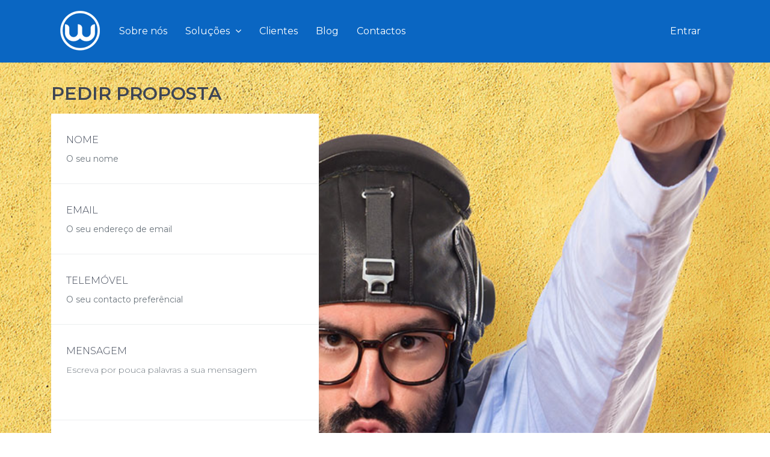

--- FILE ---
content_type: text/html; charset=UTF-8
request_url: https://webdouro.com/pedir-proposta/criacaosites
body_size: 3940
content:
<!DOCTYPE html>
<html lang="pt">
<head>
    <meta charset="utf-8">
    <meta http-equiv="X-UA-Compatible" content="IE=edge">
    <meta name="viewport" content="width=device-width, initial-scale=1">
     <meta name="csrf-token" content="GDsSS4b5QhKsx8b9Gw7xmXAI1kBuzEPAnwvsIqdm">
          <title>Pedir Proposta | Webdouro</title>
    <meta name=”description” content='Pedir Proposta sobre serviços e informações.'>
      <link rel="stylesheet" href="https://maxcdn.bootstrapcdn.com/bootstrap/4.0.0/css/bootstrap.min.css" integrity="sha384-Gn5384xqQ1aoWXA+058RXPxPg6fy4IWvTNh0E263XmFcJlSAwiGgFAW/dAiS6JXm" crossorigin="anonymous">
      <link media="all" type="text/css" rel="stylesheet" href="https://webdouro.com/frontend/node_modules/aos/dist/aos.css">

      <link media="all" type="text/css" rel="stylesheet" href="https://webdouro.com/frontend/node_modules/bootstrap-touch-slider/bootstrap-touch-slider.css">

      <link media="all" type="text/css" rel="stylesheet" href="https://webdouro.com/frontend/css/jquery.cookiebar.css">

      <link media="all" type="text/css" rel="stylesheet" href="https://webdouro.com/frontend/css/style.css">

      <!-- HTML5 Shim and Respond.js IE8 support of HTML5 elements and media queries -->
      <!-- WARNING: Respond.js doesn't work if you view the page via file:// -->
      <!--[if lt IE 9]>
      <script src="https://oss.maxcdn.com/libs/html5shiv/3.7.0/html5shiv.js"></script>
      <script src="https://oss.maxcdn.com/libs/respond.js/1.4.2/respond.min.js"></script>
      <![endif]-->
     <!-- Google tag (gtag.js) -->
<script async src="https://www.googletagmanager.com/gtag/js?id=UA-78893263-1" type="3bceb865b82dd4bc409937a4-text/javascript"></script>
<script type="3bceb865b82dd4bc409937a4-text/javascript">
  window.dataLayer = window.dataLayer || [];
  function gtag(){dataLayer.push(arguments);}
  gtag('js', new Date());

  gtag('config', 'UA-78893263-1');
</script>

    <script data-ad-client="ca-pub-6495458853726108" async src="https://pagead2.googlesyndication.com/pagead/js/adsbygoogle.js" type="3bceb865b82dd4bc409937a4-text/javascript"></script>
</head><body>
    <div class="preloader">
        <div class="loader">
            <div class="loader__figure"></div>
            <p class="loader__label">Webdouro</p>
        </div>
    </div>  
       
    <div id="main-wrapper">
        <div class="topbar bg-inverse">
            <div class="header6">
                <div class="container po-relative">
                   <nav class="navbar navbar-expand-lg h2-nav">
    <a class="navbar-brand" href="https://webdouro.com"><img src="https://webdouro.com/frontend/images/white-logo.png" alt="Webdouro" /></a>
    <button class="navbar-toggler text-white" type="button" data-toggle="collapse" data-target="#header2" aria-controls="header2" aria-expanded="false" aria-label="Toggle navigation">
        <span class="ti-menu"></span>
    </button>
    <div class="collapse navbar-collapse hover-dropdown" id="header2">
        <ul class="navbar-nav">
              <li class="nav-item dropdown"> 
                <a class="nav-link dropdown-toggle" href="https://webdouro.com/sobre-nos">Sobre nós </a>
            </li>
            <li class="nav-item dropdown mega-dropdown active">
             <a class="nav-link dropdown-toggle" href="#" id="h6-mega-dropdown" data-toggle="dropdown" aria-haspopup="true" aria-expanded="false">
              Soluções <i class="fa fa-angle-down m-l-5"></i>
            </a>
                <div class="dropdown-menu b-none font-14 animated fadeInUp" aria-labelledby="h6-mega-dropdown">
                    <div class="row">
                        <div class="col-lg-3 inside-bg hidden-md-down">
                            <div class="bg-img" style="background-image:url(https://webdouro.com/frontend/images/mega-bg.jpg">
                                <h3 class="text-white font-light">Inovamos com tecnologia e criatividade</h3></div>
                        </div>
                        <div class="col-lg-3 col-md-6">
                            <ul class="list-style-none">
                                <li><h6>Desenvolvimento</h6></li>
                                <li><a href="https://webdouro.com/criacao-paginas-web">Criação de Websites</a></li>
                                <li><a href="https://webdouro.com/lojas-online">Lojas Online</a></li>
                                <li><a href="https://webdouro.com/aplicacoes-web">Aplicações WEB</a></li>
                                <li><a href="https://webdouro.com/landing-pages">Landing Pages</a></li>
                                                               
                            </ul>
                        </div>
                        <div class="col-lg-3 col-md-6">
                            <ul class="list-style-none">
                                <li><h6>Marketing Digital</h6></li>
                                <li><a href="https://webdouro.com/google-adwords">Adwords</a></li>
                                <li><a href="https://webdouro.com/facebook-instagram">Facebook & Instagram</a></li>
                                <li><a href="https://webdouro.com/email-marketing">Email Marketing</a></li>
                                <li><a href="https://webdouro.com/seo-sem">SEO & SEM</a></li>
                            </ul>
                        </div>
                        <div class="col-lg-3 col-md-6">
                            <ul class="list-style-none">
                                <li><h6>Branding</h6></li>
                                <li><a href="https://webdouro.com/design">Design</a></li>
                                                           </ul>
                        </div>
                        
                    </div>
                </div>
            </li>
             <li class="nav-item dropdown"> 
                <a class="nav-link dropdown-toggle" href="https://webdouro.com/portfolio">Clientes </a>
            </li>
              <li class="nav-item dropdown"> 
                <a class="nav-link dropdown-toggle" href="https://webdouro.com/blog">Blog </a>
            </li>
          
            <li class="nav-item"> 
                <a class="nav-link" href="https://webdouro.com/contactos">Contactos</a>
            </li>
        </ul>
        <ul class="navbar-nav ml-auto">
                                   <li class="nav-item"><a class="nav-link" href="https://webdouro.com/login">Entrar</a></li>
            
        </ul>
    </div>
    </nav>                </div>
            </div>
        </div>

        <div class="page-wrapper">
            <div class="container-fluid">
                 
                    <section class="">
        <div id="banner2" class="banner spacer" style="background-image:url(https://webdouro.com/frontend/images/propose.jpg);">
            <div class="container">
                <div class="row">
                    <div class="col-md-7 col-lg-5 aos-init aos-animate" data-aos="fade-up" data-aos-duration="1500">
                        <h2 class="title text-default font-semibold text-uppercase mt-5">Pedir Proposta</h2>
                        <form method="POST" action="https://webdouro.com/submeter-proposta" accept-charset="UTF-8" autocomplete="on"><input name="_token" type="hidden" value="GDsSS4b5QhKsx8b9Gw7xmXAI1kBuzEPAnwvsIqdm">
                        <input type="hidden" name="type" value="criacaosites">
                        <div class="bg-white">
                            <div class="form-row b-b p-30">
                                <label class="text-inverse font-12 text-uppercase">Nome</label>
                                <input type="text" name="name" class="b-0 p-0 font-14 form-control" placeholder="O seu nome" required="" autocomplete='name'>
                            </div>
                            <div class="form-row b-b p-30">
                                <label class="text-inverse font-12 text-uppercase">Email</label>
                                <input type="text" name="email" class="b-0 p-0 font-14 form-control" placeholder="O seu endereço de email" required="" autocomplete='email'>
                            </div>
                            <div class="form-row b-b p-30">
                                <label class="text-inverse font-12 text-uppercase">Telemóvel</label>
                                <input type="text" name="mobile" class="b-0 p-0 font-14 form-control" placeholder="O seu contacto preferêncial" required="" autocomplete='tel'>
                            </div>
                            <div class="form-row b-b p-30">
                                <label class="text-inverse font-12 text-uppercase">Mensagem</label>
                                <textarea class="b-0 font-light p-0 font-14 form-control" name="text" rows="3" placeholder="Escreva por pouca palavras a sua mensagem"></textarea>
                            </div>
                            <div class="form-row b-b p-30">
                            <p class="text-muted small">Ao submeter os formulário está a aceitar os <a href="https://webdouro.com/termos-e-condicoes">termos e condições</a> e a <a href="https://webdouro.com/politica-de-privacidade">política de privacidade</a>  de acordo com o RGPD (Regulamentação Geral de Proteção de Dados).</p>
                            </div>
                            <div class="form-row b-b p-30">
                                <div class="g-recaptcha" data-sitekey="6LcWy60UAAAAACGpoIei_MpaQ0kaWIOh-U5dknQS"></div>
                            </div>
                            <div>
                                <button class="m-0 b-0 p-t-30 p-b-30 font-14 font-semibold bg-danger-gradiant btn btn-block btn-arrow text-center text-white text-uppercase">
                                    <span>Pedir proposta <i class="ti-arrow-right"></i></span>
                                </button>
                            </div>
                            </form>
                        </div>
                    </div>
                </div>
            </div>
        </div>
    </section>

            </div>
            <a class="bt-top btn btn-circle btn-lg btn-success" href="#top"><i class="ti-arrow-up"></i></a>
        </div>
        <div class="footer4 mini-spacer">
    <div class="f2-topbar container">
        <div class="d-flex">
            <a href="https://webdouro.com" title="Desenvolvemos soluções web"><img src="https://webdouro.com/frontend/images/footer-logo.png" alt="Marca Web"></a>
        </div>
    </div>
    <div class="f2-middle">
        <div class="container">
            <div class="row">
                <div class="col-lg-4 col-md-6">
                    <p class="p-t-10">Inovamos com tecnologia e criatividade! Desenvolvemos soluções web e estratégias de marketing digital à medida.</p>
                    <div class="round-social light m-t-40 m-b-30">
                        <a href="https://www.facebook.com/webdouro2013/" class="link" target="_blank"><i class="fa fa-facebook"></i></a>
                        <a href="https://twitter.com/Webdouro" class="link" target="_blank"><i class="fa fa-twitter"></i></a>
                    </div>
                </div>
                <div class="col-lg-4 col-md-6 info-box">
                    <div class="d-flex no-block">
                        <div class="display-7 m-r-20 align-self-top"><i class="icon-Location-2"></i></div>
                        <div class="info">
                            <p>
                                Miranda do Douro
                                <br> Portugal</p>
                        </div>
                    </div>
                    <div class="d-flex no-block">
                        <div class="display-7 m-r-20 align-self-top"><i class="icon-Over-Time"></i></div>
                        <div class="info">
                            <span class="font-medium text-muted db m-t-5">10.00h às 18:00</span>
                        </div>
                    </div>
                    <div class="d-flex no-block">
                        <div class="display-7 m-r-20 align-self-top"><i class="icon-Phone-2"></i></div>
                        <div class="info">
                            <span class="font-medium text-muted db  m-t-5"><a href="tel:351273432117">+351 273 432 117 (Chamada da rede fixa nacional)</a></span>
                        </div>
                    </div>
                    <div class="d-flex no-block">
                        <div class="display-7 m-r-20 align-self-top"><i class="icon-Mail"></i></div>
                        <div class="info">
                            <a href="/cdn-cgi/l/email-protection#2f464149406f784a4d4b405a5d40015f5b" class="font-medium text-muted db  m-t-5"><span class="__cf_email__" data-cfemail="71121e1c14031218101d31061413151e04031e5f121e1c">[email&#160;protected]</span></a>
                        </div>
                    </div>
                </div>
          
                <div class="col-lg-4 col-md-6">
                    <div class="subscribe-box">
                        <div class="display-6"><i class="icon-Mail-3"></i></div>
                        <p>Mantenha-se actualizado com as últimas notícias sobre tecnologia, marketing digital e soluções web!</p>
                         <form action="https://webdouro.com/newsletter" method="POST">
                            <input name="_token" type="hidden" value="GDsSS4b5QhKsx8b9Gw7xmXAI1kBuzEPAnwvsIqdm">
                            <div class="m-b-20">
                                <input class="form-control" name="email" placeholder="Insira o seu email">
                            </div>
                            <button class="btn btn-danger-gradiant">Subscrever</button>
                        </form>
                    </div>
                </div>
            </div>
        </div>
    </div>
</div>
<div class="footer4 b-t">
    <div class="container">
        <div class="f4-bottom-bar">
            <div class="row">
                <div class="col-md-12">
                    <nav class="navbar navbar-expand-lg h1-nav p-l-0 p-r-0">
                            <span class="hidden-lg-down">Todos os direitos reservados | <a href="https://webdouro.com">Webdouro ®</a></span>
                            <ul class="navbar-nav ml-auto mt-2 mt-lg-0 ">
                                <li class="nav-item active"><a class="nav-link" href="https://webdouro.com/politica-de-privacidade">Política de privacidade</a></li>
                                <li class="nav-item"><a class="nav-link" href="https://webdouro.com/termos-e-condicoes">Termos e condições</a></li>
                            </ul>
                    </nav>
                </div>
            </div>
        </div>
    </div>
</div>    </div>

    <script data-cfasync="false" src="/cdn-cgi/scripts/5c5dd728/cloudflare-static/email-decode.min.js"></script><script src="https://code.jquery.com/jquery-3.5.1.min.js" integrity="sha256-9/aliU8dGd2tb6OSsuzixeV4y/faTqgFtohetphbbj0=" crossorigin="anonymous" type="3bceb865b82dd4bc409937a4-text/javascript"></script>
<script src="https://cdnjs.cloudflare.com/ajax/libs/popper.js/1.12.9/umd/popper.min.js" integrity="sha384-ApNbgh9B+Y1QKtv3Rn7W3mgPxhU9K/ScQsAP7hUibX39j7fakFPskvXusvfa0b4Q" crossorigin="anonymous" type="3bceb865b82dd4bc409937a4-text/javascript"></script>
<script src="https://maxcdn.bootstrapcdn.com/bootstrap/4.0.0/js/bootstrap.min.js" integrity="sha384-JZR6Spejh4U02d8jOt6vLEHfe/JQGiRRSQQxSfFWpi1MquVdAyjUar5+76PVCmYl" crossorigin="anonymous" type="3bceb865b82dd4bc409937a4-text/javascript"></script>
       
    <script src="https://webdouro.com/frontend/node_modules/aos/dist/aos.js" type="3bceb865b82dd4bc409937a4-text/javascript"></script>

    <script src="https://webdouro.com/frontend/js/custom.js" type="3bceb865b82dd4bc409937a4-text/javascript"></script>

     <script src='https://www.google.com/recaptcha/api.js' type="3bceb865b82dd4bc409937a4-text/javascript"></script>

     
<script src="/cdn-cgi/scripts/7d0fa10a/cloudflare-static/rocket-loader.min.js" data-cf-settings="3bceb865b82dd4bc409937a4-|49" defer></script><script defer src="https://static.cloudflareinsights.com/beacon.min.js/vcd15cbe7772f49c399c6a5babf22c1241717689176015" integrity="sha512-ZpsOmlRQV6y907TI0dKBHq9Md29nnaEIPlkf84rnaERnq6zvWvPUqr2ft8M1aS28oN72PdrCzSjY4U6VaAw1EQ==" data-cf-beacon='{"version":"2024.11.0","token":"1d91ab674cf84caf8dce403d3c7b6155","r":1,"server_timing":{"name":{"cfCacheStatus":true,"cfEdge":true,"cfExtPri":true,"cfL4":true,"cfOrigin":true,"cfSpeedBrain":true},"location_startswith":null}}' crossorigin="anonymous"></script>
</body>

</html>

--- FILE ---
content_type: text/html; charset=utf-8
request_url: https://www.google.com/recaptcha/api2/aframe
body_size: -88
content:
<!DOCTYPE HTML><html><head><meta http-equiv="content-type" content="text/html; charset=UTF-8"></head><body><script nonce="nIBaQ7Bkxzh1mlLX9ekplg">/** Anti-fraud and anti-abuse applications only. See google.com/recaptcha */ try{var clients={'sodar':'https://pagead2.googlesyndication.com/pagead/sodar?'};window.addEventListener("message",function(a){try{if(a.source===window.parent){var b=JSON.parse(a.data);var c=clients[b['id']];if(c){var d=document.createElement('img');d.src=c+b['params']+'&rc='+(localStorage.getItem("rc::a")?sessionStorage.getItem("rc::b"):"");window.document.body.appendChild(d);sessionStorage.setItem("rc::e",parseInt(sessionStorage.getItem("rc::e")||0)+1);localStorage.setItem("rc::h",'1769120292027');}}}catch(b){}});window.parent.postMessage("_grecaptcha_ready", "*");}catch(b){}</script></body></html>

--- FILE ---
content_type: text/css
request_url: https://webdouro.com/frontend/css/style.css
body_size: 12338
content:
  /**
 * Table Of Content
 *
 * 	1. Globals
 *	2. Headers
 *	3. Navigations
 *	4. Banners
 *	5. Footers
 *	6. app
 *	7. Widgets 
 *	8. Custom Templates
 */
/*

*/
/*Theme Colors*/
/*bootstrap Color*/
/*Light colors*/
/*Normal Color*/
/*Extra Variable*/
/*Gradiant*/

@import url(animate.css);
@import url(../../frontend/icons/font-awesome/css/font-awesome.min.css);
@import url(../../frontend/icons/simple-line-icons/css/simple-line-icons.css);
@import url(../../frontend/icons/iconmind/iconmind.css);
@import url(../../frontend/icons/themify-icons/themify-icons.css);

/*******************
Preloader
********************/
@import url("https://fonts.googleapis.com/css?family=Montserrat:300,400,500,600,700,800");
.preloader {
  width: 100%;
  height: 100%;
  top: 0px;
  position: fixed;
  z-index: 99999;
  background: #fff; }
  .preloader .cssload-speeding-wheel {
    position: absolute;
    top: calc(50% - 3.5px);
    left: calc(50% - 3.5px); }

.loader,
.loader__figure {
  position: absolute;
  top: 50%;
  left: 50%;
  -webkit-transform: translate(-50%, -50%);
  -moz-transform: translate(-50%, -50%);
  -ms-transform: translate(-50%, -50%);
  -o-transform: translate(-50%, -50%);
  transform: translate(-50%, -50%); }

.loader {
  overflow: visible;
  padding-top: 2em;
  height: 0;
  width: 2em; }

.loader__figure {
  height: 0;
  width: 0;
  -webkit-box-sizing: border-box;
  box-sizing: border-box;
  border: 0 solid #0a66c2;
  border-radius: 50%;
  -webkit-animation: loader-figure 1.15s infinite cubic-bezier(0.215, 0.61, 0.355, 1);
  -moz-animation: loader-figure 1.15s infinite cubic-bezier(0.215, 0.61, 0.355, 1);
  animation: loader-figure 1.15s infinite cubic-bezier(0.215, 0.61, 0.355, 1); }

.loader__label {
  float: left;
  margin-left: 50%;
  -webkit-transform: translateX(-50%);
  -moz-transform: translateX(-50%);
  -ms-transform: translateX(-50%);
  -o-transform: translateX(-50%);
  transform: translateX(-50%);
  margin: 0.5em 0 0 50%;
  font-size: 0.875em;
  letter-spacing: 0.1em;
  line-height: 1.5em;
  color: #0a66c2;
  white-space: nowrap;
  -webkit-animation: loader-label 1.15s infinite cubic-bezier(0.215, 0.61, 0.355, 1);
  -moz-animation: loader-label 1.15s infinite cubic-bezier(0.215, 0.61, 0.355, 1);
  animation: loader-label 1.15s infinite cubic-bezier(0.215, 0.61, 0.355, 1); }

@-webkit-keyframes loader-figure {
  0% {
    height: 0;
    width: 0;
    background-color: #0a66c2; }
  29% {
    background-color: #0a66c2; }
  30% {
    height: 2em;
    width: 2em;
    background-color: transparent;
    border-width: 1em;
    opacity: 1; }
  100% {
    height: 2em;
    width: 2em;
    border-width: 0;
    opacity: 0;
    background-color: transparent; } }

@-moz-keyframes loader-figure {
  0% {
    height: 0;
    width: 0;
    background-color: #0a66c2; }
  29% {
    background-color: #0a66c2; }
  30% {
    height: 2em;
    width: 2em;
    background-color: transparent;
    border-width: 1em;
    opacity: 1; }
  100% {
    height: 2em;
    width: 2em;
    border-width: 0;
    opacity: 0;
    background-color: transparent; } }

@keyframes loader-figure {
  0% {
    height: 0;
    width: 0;
    background-color: #0a66c2; }
  29% {
    background-color: #0a66c2; }
  30% {
    height: 2em;
    width: 2em;
    background-color: transparent;
    border-width: 1em;
    opacity: 1; }
  100% {
    height: 2em;
    width: 2em;
    border-width: 0;
    opacity: 0;
    background-color: transparent; } }

@-webkit-keyframes loader-label {
  0% {
    opacity: 0.25; }
  30% {
    opacity: 1; }
  100% {
    opacity: 0.25; } }

@-moz-keyframes loader-label {
  0% {
    opacity: 0.25; }
  30% {
    opacity: 1; }
  100% {
    opacity: 0.25; } }

@keyframes loader-label {
  0% {
    opacity: 0.25; }
  30% {
    opacity: 1; }
  100% {
    opacity: 0.25; } }

/*
Template Name: Wrakit UI Kit
Author: wrappixel
Email: niravjoshi87@gmail.com
File: scss
*/
/*
Template Name: Wrapkit
Author: wrappixel
Email: niravjoshi87@gmail.com
File: scss
*/
/*Theme Colors*/
/*bootstrap Color*/
/*Light colors*/
/*Normal Color*/
/*Extra Variable*/
/*Gradiant*/
/******************* 
This is the font import from the google api 
*******************/
@font-face {
  font-family: 'Calafia-Regular';
  src: url("../../assets/font/Calafia-Regular.eot?#iefix") format("embedded-opentype"), url("../../assets/font/Calafia-Regular.otf") format("opentype"), url("../../assets/font/Calafia-Regular.woff") format("woff"), url("../../assets/font/Calafia-Regular.ttf") format("truetype"), url("../../assets/font/Calafia-Regular.svg#Calafia-Regular") format("svg");
  font-weight: normal;
  font-style: normal; }

/******************* 
Global Styles 
*******************/
* {
  outline: none; }

body {
  background: #ffffff;
  font-family: "Montserrat", sans-serif;
  margin: 0;
  overflow-x: hidden;
  color: #8d97ad;
  font-weight: 300;
  line-height: 27px; }

html {
  position: relative;
  min-height: 100%;
  background: #ffffff; }

a:hover,
a:focus {
  text-decoration: none; }

a.link {
  color: #3e4555; }
  a.link:hover, a.link:focus {
    color: #0a66c2; }

a.white-link {
  color: #ffffff; }
  a.white-link:hover, a.white-link:focus {
    color: #263238; }

.img-responsive {
  width: 100%;
  height: auto;
  display: inline-block; }

.img-rounded {
  border-radius: 4px; }

html body .mdi:before,
html body .mdi-set {
  line-height: initial; }

/*******************
Headings
*******************/
h1,
h2,
h3,
h4,
h5,
h6 {
  color: #3e4555;
  font-family: "Montserrat", sans-serif; }

h1 {
  line-height: 40px;
  font-size: 36px; }

h2 {
  line-height: 36px;
  font-size: 30px; }

h3 {
  line-height: 30px;
  font-size: 24px; }

h4 {
  line-height: 26px;
  font-size: 21px; }

h5 {
  line-height: 22px;
  font-size: 18px;
  font-weight: 400; }

h6 {
  line-height: 20px;
  font-size: 16px;
  font-weight: 400; }

.display-5 {
  font-size: 3rem; }

.display-6 {
  font-size: 36px; }

.display-7 {
  font-size: 26px; }

.box {
  border-radius: 4px;
  padding: 10px; }

html body .dl {
  display: inline-block; }

html body .db {
  display: block; }

.no-wrap td,
.no-wrap th {
  white-space: nowrap; }

.circle {
  border-radius: 100%; }

/*******************
Blockquote
*******************/
html body blockquote {
  border-left: 5px solid #0a66c2;
  border: 1px solid rgba(120, 130, 140, 0.13);
  padding: 15px; }

.clear {
  clear: both; }

ol li {
  margin: 5px 0; }

/*******************
Paddings
*******************/
html body .p-0 {
  padding: 0px; }

html body .p-10 {
  padding: 10px; }

html body .p-15 {
  padding: 15px; }

html body .p-20 {
  padding: 20px; }

html body .p-30 {
  padding: 30px; }

html body .p-40 {
  padding: 40px; }

html body .p-l-0 {
  padding-left: 0px; }

html body .p-l-10 {
  padding-left: 10px; }

html body .p-l-20 {
  padding-left: 20px; }

html body .p-r-0 {
  padding-right: 0px; }

html body .p-r-10 {
  padding-right: 10px; }

html body .p-r-20 {
  padding-right: 20px; }

html body .p-r-30 {
  padding-right: 30px; }

html body .p-r-40 {
  padding-right: 40px; }

html body .p-t-0 {
  padding-top: 0px; }

html body .p-t-10 {
  padding-top: 10px; }

html body .p-t-20 {
  padding-top: 20px; }

html body .p-t-30 {
  padding-top: 30px; }

html body .p-b-0 {
  padding-bottom: 0px; }

html body .p-b-5 {
  padding-bottom: 5px; }

html body .p-b-10 {
  padding-bottom: 10px; }

html body .p-b-20 {
  padding-bottom: 20px; }

html body .p-b-30 {
  padding-bottom: 30px; }

html body .p-b-40 {
  padding-bottom: 40px; }

/*******************
Margin
*******************/
html body .m-0 {
  margin: 0px; }

html body .m-l-5 {
  margin-left: 5px; }

html body .m-l-10 {
  margin-left: 10px; }

html body .m-l-15 {
  margin-left: 15px; }

html body .m-l-20 {
  margin-left: 20px; }

html body .m-l-30 {
  margin-left: 30px; }

html body .m-l-40 {
  margin-left: 40px; }

html body .m-r-5 {
  margin-right: 5px; }

html body .m-r-10 {
  margin-right: 10px; }

html body .m-r-15 {
  margin-right: 15px; }

html body .m-r-20 {
  margin-right: 20px; }

html body .m-r-30 {
  margin-right: 30px; }

html body .m-r-40 {
  margin-right: 40px; }

html body .m-t-0 {
  margin-top: 0px; }

html body .m-t-5 {
  margin-top: 5px; }

html body .m-t-10 {
  margin-top: 10px; }

html body .m-t-15 {
  margin-top: 15px; }

html body .m-t-20 {
  margin-top: 20px; }

html body .m-t-30 {
  margin-top: 30px; }

html body .m-t-40 {
  margin-top: 40px; }

html body .m-b-0 {
  margin-bottom: 0px; }

html body .m-b-5 {
  margin-bottom: 5px; }

html body .m-b-10 {
  margin-bottom: 10px; }

html body .m-b-15 {
  margin-bottom: 15px; }

html body .m-b-20 {
  margin-bottom: 20px; }

html body .m-b-30 {
  margin-bottom: 30px; }

html body .m-b-40 {
  margin-bottom: 40px; }

/*******************
vertical alignment
*******************/
html body .vt {
  vertical-align: top; }

html body .vm {
  vertical-align: middle; }

html body .vb {
  vertical-align: bottom; }

/*******************
Opacity
*******************/
.op-8 {
  opacity: 0.8; }

.op-7 {
  opacity: 0.7; }

.op-5 {
  opacity: 0.5; }

.op-3 {
  opacity: 0.3; }

/*******************
font weight
*******************/
html body .font-bold {
  font-weight: 700; }

html body .font-semibold {
  font-weight: 600; }

html body .font-normal {
  font-weight: normal; }

html body .font-light {
  font-weight: 300; }

html body .font-medium {
  font-weight: 500; }

html body .font-16 {
  font-size: 16px; }

html body .font-14 {
  font-size: 14px; }

html body .font-13 {
  font-size: 13px; }

html body .font-10 {
  font-size: 10px; }

html body .font-18 {
  font-size: 18px; }

html body .font-20 {
  font-size: 20px; }

html body .font-stylish {
  font-family: "Calafia-Regular"; }

/*******************
Border
*******************/
html body .b-0 {
  border: none !important; }

html body .b-r {
  border-right: 1px solid rgba(120, 130, 140, 0.13); }

html body .b-l {
  border-left: 1px solid rgba(120, 130, 140, 0.13); }

html body .b-b {
  border-bottom: 1px solid rgba(120, 130, 140, 0.13); }

html body .b-t {
  border-top: 1px solid rgba(120, 130, 140, 0.13); }

html body .b-all {
  border: 1px solid rgba(120, 130, 140, 0.13) !important; }

/*******************
Thumb size
*******************/
.thumb-sm {
  height: 32px;
  width: 32px; }

.thumb-md {
  height: 48px;
  width: 48px; }

.thumb-lg {
  height: 88px;
  width: 88px; }

.hide {
  display: none; }

.img-circle {
  border-radius: 100%; }

.radius {
  border-radius: 4px; }

/*******************
Text Colors
*******************/
.text-white {
  color: #ffffff !important; }

.text-danger {
  color: #ff4d7e !important; }

.text-muted {
  color: #8d97ad !important; }

.text-warning {
  color: #fec500 !important; }

.text-success {
  color: #0a66c2 !important; }

.text-info {
  color: #188ef4 !important; }

.text-inverse {
  color: #3e4555 !important; }

.text-success-gradiant {
  background: #0a66c2;
  background: -webkit-linear-gradient(legacy-direction(to right), #0a66c2 0%, #0a66c2 100%);
  background: -webkit-gradient(linear, left top, right top, from(#0a66c2), to(#0a66c2));
  background: -webkit-linear-gradient(left, #0a66c2 0%, #0a66c2 100%);
  background: -o-linear-gradient(left, #0a66c2 0%, #0a66c2 100%);
  background: linear-gradient(to right, #0a66c2 0%, #0a66c2 100%);
  -webkit-background-clip: text;
  background-clip: text;
  -webkit-text-fill-color: transparent;
  text-fill-color: transparent; }

.text-info-gradiant {
  background: #188ef4;
  background: -webkit-linear-gradient(legacy-direction(to right), #188ef4 0%, #316ce8 100%);
  background: -webkit-gradient(linear, left top, right top, from(#188ef4), to(#316ce8));
  background: -webkit-linear-gradient(left, #188ef4 0%, #316ce8 100%);
  background: -o-linear-gradient(left, #188ef4 0%, #316ce8 100%);
  background: linear-gradient(to right, #188ef4 0%, #316ce8 100%);
  -webkit-background-clip: text;
  background-clip: text;
  -webkit-text-fill-color: transparent;
  text-fill-color: transparent; }

html body .text-blue {
  color: #02bec9; }

html body .text-purple {
  color: #7460ee; }

html body .text-primary {
  color: #316ce8 !important; }

html body .text-megna {
  color: #0a66c2; }

html body .text-dark {
  color: #8d97ad; }

html body .text-themecolor {
  color: #0a66c2; }

/*******************
Background Colors
*******************/
.bg-primary {
  background-color: #316ce8 !important; }

.bg-success {
  background-color: #0a66c2 !important; }

.bg-info {
  background-color: #188ef4 !important; }

.bg-warning {
  background-color: #fec500 !important; }

.bg-danger {
  background-color: #ff4d7e !important; }

.bg-orange {
  background-color: #ff6a5b !important; }

.bg-yellow {
  background-color: #fed700; }

.bg-facebook {
  background-color: #3b5a9a; }

.bg-twitter {
  background-color: #56adf2; }

.bg-success-gradiant {
  color: #FFF;
  background: #0a66c2;
  background: -webkit-linear-gradient(legacy-direction(to right), #0a66c2 0%, #D80204 100%);
  background: -webkit-gradient(linear, left top, right top, from(#0a66c2), to(#D80204));
  background: -webkit-linear-gradient(left, #0a66c2 0%, #D80204 100%);
  background: -o-linear-gradient(left, #0a66c2 0%, #D80204 100%);
  background: linear-gradient(to right, #0a66c2 0%, #D80204 100%); }

.bg-info-gradiant {
  background: #188ef4;
  background: -webkit-linear-gradient(legacy-direction(to right), #188ef4 0%, #316ce8 100%);
  background: -webkit-gradient(linear, left top, right top, from(#188ef4), to(#316ce8));
  background: -webkit-linear-gradient(left, #188ef4 0%, #316ce8 100%);
  background: -o-linear-gradient(left, #188ef4 0%, #316ce8 100%);
  background: linear-gradient(to right, #188ef4 0%, #316ce8 100%); }

.bg-danger-gradiant {
  background: #ff4d7e;
  background: -webkit-linear-gradient(legacy-direction(to right), #ff4d7e 0%, #ff6a5b 100%);
  background: -webkit-gradient(linear, left top, right top, from(#ff4d7e), to(#ff6a5b));
  background: -webkit-linear-gradient(left, #ff4d7e 0%, #ff6a5b 100%);
  background: -o-linear-gradient(left, #ff4d7e 0%, #ff6a5b 100%);
  background: linear-gradient(to right, #ff4d7e 0%, #ff6a5b 100%); }

html body .bg-megna {
  background-color: #0a66c2; }

html body .bg-theme {
  background-color: #0a66c2; }

html body .bg-inverse {
  background-color: #0a66c2; }

html body .bg-purple {
  background-color: #7460ee; }

html body .bg-light {
  background-color: #f2f6f8 !important; }

html body .bg-light-primary {
  background-color: #f1effd; }

html body .bg-light-success {
  background-color: #e8fdeb; }

html body .bg-light-info {
  background-color: #f3f3f3; }

html body .bg-light-extra {
  background-color: #ebf3f5; }

html body .bg-light-warning {
  background-color: #fff8ec; }

html body .bg-light-danger {
  background-color: #f9e7eb; }

html body .bg-light-inverse {
  background-color: #f6f6f6; }

html body .bg-light {
  background-color: #f2f6f8; }

html body .bg-white {
  background-color: #ffffff; }

/*******************
Rounds
*******************/
.round {
  line-height: 48px;
  color: #ffffff;
  width: 50px;
  height: 50px;
  display: inline-block;
  font-weight: 400;
  text-align: center;
  border-radius: 100%;
  background: #188ef4; }
  .round img {
    border-radius: 100%; }

.round-lg {
  line-height: 65px;
  width: 60px;
  height: 60px;
  font-size: 30px; }

.round.round-info {
  background: #188ef4; }

.round.round-warning {
  background: #fec500; }

.round.round-danger {
  background: #ff4d7e; }

.round.round-success {
  background: #0a66c2; }

.round.round-primary {
  background: #316ce8; }

/*******************
Labels
*******************/
.label {
  padding: 3px 15px;
  line-height: 13px;
  color: #ffffff;
  font-weight: 400;
  border-radius: 4px;
  font-size: 75%; }

.label-rounded {
  border-radius: 60px; }

.label-custom {
  background-color: #0a66c2; }

.label-success {
  background-color: #0a66c2; }

.label-info {
  background-color: #188ef4; }

.label-warning {
  background-color: #fec500; }

.label-danger {
  background-color: #ff4d7e; }

.label-megna {
  background-color: #0a66c2; }

.label-primary {
  background-color: #316ce8; }

.label-purple {
  background-color: #7460ee; }

.label-red {
  background-color: #fb3a3a; }

.label-inverse {
  background-color: #3e4555; }

.label-default {
  background-color: #f2f6f8; }

.label-white {
  background-color: #ffffff; }

.label-light-success {
  background-color: #e8fdeb;
  color: #0a66c2; }

.label-light-info {
  background-color: #cfecfe;
  color: #188ef4; }

.label-light-warning {
  background-color: #fff8ec;
  color: #fec500; }

.label-light-danger {
  background-color: #f9e7eb;
  color: #ff4d7e; }

.label-light-megna {
  background-color: #e0f2f4;
  color: #0a66c2; }

.label-light-primary {
  background-color: #f1effd;
  color: #316ce8; }

.label-light-inverse {
  background-color: #f6f6f6;
  color: #3e4555; }

/*******************
 Badge
******************/
.badge {
  font-weight: 400; }

.badge-xs {
  font-size: 9px; }

.badge-xs,
.badge-sm {
  -webkit-transform: translate(0, -2px);
  -ms-transform: translate(0, -2px);
  -o-transform: translate(0, -2px);
  transform: translate(0, -2px); }

.badge-success {
  background-color: #0a66c2; }

.badge-info {
  background-color: #188ef4; }

.badge-primary {
  background-color: #316ce8; }

.badge-warning {
  background-color: #fec500; }

.badge-danger {
  background-color: #ff4d7e; }

.badge-purple {
  background-color: #7460ee; }

.badge-red {
  background-color: #fb3a3a; }

.badge-inverse {
  background-color: #3e4555; }

/*******************
List-style-none
******************/
ul.list-style-none {
  margin: 0px;
  padding: 0px; }
  ul.list-style-none li {
    list-style: none; }
    ul.list-style-none li a {
      color: #8d97ad;
      padding: 8px 0px;
      display: block;
      text-decoration: none; }
      ul.list-style-none li a:hover {
        color: #0a66c2; }

/*******************
dropdown-item
******************/
.dropdown-item {
  padding: 8px 1rem;
  color: #8d97ad; }

/*******************
Buttons
******************/
.btn {
  color: #ffffff;
  padding: 10px 25px;
  cursor: pointer;
  -webkit-box-shadow: 0 2px 5px rgba(0, 0, 0, 0.14);
  box-shadow: 0 2px 5px rgba(0, 0, 0, 0.14);
  -webkit-transition: 0s;
  -o-transition: 0s;
  transition: 0s; }
  .btn:hover {
    color: #ffffff; }
  .btn:focus {
    -webkit-box-shadow: none;
    box-shadow: none; }

.btn-link {
  -webkit-box-shadow: none;
  box-shadow: none;
  color: #263238;
  padding: 10px 15px; }
  .btn-link .underline {
    border-bottom: 1px solid #263238; }
  .btn-link:hover {
    color: #0a66c2; }

.btn-light {
  color: #263238; }
  .btn-light:hover {
    background: #263238;
    color: #ffffff;
    border-color: #263238; }

.btn-lg {
  padding: .75rem 1.5rem;
  font-size: 1.25rem; }

.btn-md {
  padding: 15px 45px;
  font-size: 16px; }

.btn-sm {
  padding: .25rem .5rem;
  font-size: 12px; }

.btn-xs {
  padding: .25rem .5rem;
  font-size: 10px; }

.btn-circle {
  border-radius: 100%;
  width: 40px;
  height: 40px;
  padding: 10px; }
  .btn-circle.btn-md {
    padding: 18px 0px;
    width: 60px;
    height: 60px;
    font-size: 20px; }

.btn-circle.btn-sm {
  width: 35px;
  height: 35px;
  padding: 8px 10px;
  font-size: 14px; }

.btn-circle.btn-lg {
  width: 70px;
  height: 70px;
  padding: 24px 15px;
  font-size: 20px;
  line-height: 23px; }

.btn-circle.btn-xl {
  width: 70px;
  height: 70px;
  padding: 14px 15px;
  font-size: 24px; }

.btn-rounded {
  border-radius: 60px;
  -webkit-border-radius: 60px; }

.btn-arrow {
  position: relative; }
  .btn-arrow span {
    display: inline-block;
    position: relative;
    -webkit-transition: all 300ms ease-out;
    -o-transition: all 300ms ease-out;
    transition: all 300ms ease-out;
    will-change: transform; }
  .btn-arrow:hover span, .btn-arrow:focus span {
    -webkit-transform: translate3d(-1rem, 0, 0);
    transform: translate3d(-1rem, 0, 0); }
  .btn-arrow i {
    position: absolute;
    width: 1.1em;
    right: 0px;
    right: 0rem;
    opacity: 0;
    top: 50%;
    -webkit-transform: translateY(-50%);
    -ms-transform: translateY(-50%);
    transform: translateY(-50%);
    -webkit-transition: all 300ms ease-out;
    -o-transition: all 300ms ease-out;
    transition: all 300ms ease-out;
    will-change: right, opacity; }
  .btn-arrow:hover i, .btn-arrow:focus i {
    opacity: 1;
    right: -2rem; }

.btn-secondary,
.btn-secondary.disabled {
  -webkit-transition: 0.2s ease-in;
  -o-transition: 0.2s ease-in;
  transition: 0.2s ease-in;
  background-color: #ffffff;
  color: #8d97ad; }
  .btn-secondary:hover,
  .btn-secondary.disabled:hover {
    color: #ffffff !important; }
  .btn-secondary.active, .btn-secondary:active, .btn-secondary:focus,
  .btn-secondary.disabled.active,
  .btn-secondary.disabled:active,
  .btn-secondary.disabled:focus {
    color: #ffffff !important;
    background: #263238;
    border-color: #263238; }

.btn-primary,
.btn-primary.disabled {
  background: #316ce8;
  border: 1px solid #316ce8;
  -webkit-transition: 0.2s ease-in;
  -o-transition: 0.2s ease-in;
  transition: 0.2s ease-in; }
  .btn-primary:hover,
  .btn-primary.disabled:hover {
    background: #345bcb;
    border: 1px solid #345bcb; }
  .btn-primary.active, .btn-primary:active, .btn-primary:focus,
  .btn-primary.disabled.active,
  .btn-primary.disabled:active,
  .btn-primary.disabled:focus {
    background: #345bcb; }

.btn-themecolor,
.btn-themecolor.disabled {
  background: #0a66c2;
  color: #ffffff;
  border: 1px solid #0a66c2; }
  .btn-themecolor:hover,
  .btn-themecolor.disabled:hover {
    background: #028ee1;
    border: 1px solid #028ee1; }
  .btn-themecolor.active, .btn-themecolor:active, .btn-themecolor:focus,
  .btn-themecolor.disabled.active,
  .btn-themecolor.disabled:active,
  .btn-themecolor.disabled:focus {
    background: #028ee1; }

.btn-success,
.btn-success.disabled {
  background: #0a66c2;
  border: 1px solid #0a66c2; }
  .btn-success:hover,
  .btn-success.disabled:hover {
    background: #0a66c2;
    border: 1px solid #0a66c2; }
  .btn-success.active, .btn-success:active, .btn-success:focus,
  .btn-success.disabled.active,
  .btn-success.disabled:active,
  .btn-success.disabled:focus {
    background: #0a66c2; }

.btn-info,
.btn-info.disabled {
  background: #188ef4;
  border: 1px solid #188ef4;
  -webkit-transition: 0.2s ease-in;
  -o-transition: 0.2s ease-in;
  transition: 0.2s ease-in; }
  .btn-info:hover,
  .btn-info.disabled:hover {
    background: #2c73cb;
    border: 1px solid #2c73cb; }
  .btn-info.active, .btn-info:active, .btn-info:focus,
  .btn-info.disabled.active,
  .btn-info.disabled:active,
  .btn-info.disabled:focus {
    background: #2c73cb; }

.btn-warning,
.btn-warning.disabled {
  background: #fec500;
  color: #ffffff;
  border: 1px solid #fec500; }
  .btn-warning:hover,
  .btn-warning.disabled:hover {
    background: #dcaf17;
    color: #ffffff;
    border: 1px solid #dcaf17; }
  .btn-warning.active, .btn-warning:active, .btn-warning:focus,
  .btn-warning.disabled.active,
  .btn-warning.disabled:active,
  .btn-warning.disabled:focus {
    background: #dcaf17;
    color: #ffffff; }

.btn-danger,
.btn-danger.disabled {
  background: #ff4d7e;
  border: 1px solid #ff4d7e;
  -webkit-transition: 0.2s ease-in;
  -o-transition: 0.2s ease-in;
  transition: 0.2s ease-in; }
  .btn-danger:hover,
  .btn-danger.disabled:hover {
    background: #d73e6b;
    border: 1px solid #d73e6b; }
  .btn-danger.active, .btn-danger:active, .btn-danger:focus,
  .btn-danger.disabled.active,
  .btn-danger.disabled:active,
  .btn-danger.disabled:focus {
    background: #d73e6b; }

.btn-inverse,
.btn-inverse.disabled {
  background: #3e4555;
  border: 1px solid #3e4555;
  color: #ffffff; }
  .btn-inverse:hover,
  .btn-inverse.disabled:hover {
    background: #232a37;
    color: #ffffff;
    border: 1px solid #232a37; }
  .btn-inverse.active, .btn-inverse:active, .btn-inverse:focus,
  .btn-inverse.disabled.active,
  .btn-inverse.disabled:active,
  .btn-inverse.disabled:focus {
    background: #232a37;
    color: #ffffff; }

.btn-red,
.btn-red.disabled {
  background: #fb3a3a;
  border: 1px solid #fb3a3a;
  color: #ffffff; }
  .btn-red:hover,
  .btn-red.disabled:hover {
    border: 1px solid #d61f1f;
    background: #d61f1f; }
  .btn-red.active, .btn-red:active, .btn-red:focus,
  .btn-red.disabled.active,
  .btn-red.disabled:active,
  .btn-red.disabled:focus {
    background: #d73e6b; }

.btn-success-gradiant {
  background: #0a66c2;
  background: -webkit-linear-gradient(legacy-direction(to right), #0a66c2 0%, #0a66c2 100%);
  background: -webkit-gradient(linear, left top, right top, from(#0a66c2), to(#0a66c2));
  background: -webkit-linear-gradient(left, #0a66c2 0%, #0a66c2 100%);
  background: -o-linear-gradient(left, #0a66c2 0%, #0a66c2 100%);
  background: linear-gradient(to right, #0a66c2 0%, #0a66c2 100%);
  border: 0px; }
  .btn-success-gradiant:hover {
    background: #0a66c2;
    background: -webkit-linear-gradient(legacy-direction(to right), #0a66c2 0%, #0a66c2 100%);
    background: -webkit-gradient(linear, left top, right top, from(#0a66c2), to(#0a66c2));
    background: -webkit-linear-gradient(left, #0a66c2 0%, #0a66c2 100%);
    background: -o-linear-gradient(left, #0a66c2 0%, #0a66c2 100%);
    background: linear-gradient(to right, #0a66c2 0%, #0a66c2 100%); }
  .btn-success-gradiant.active, .btn-success-gradiant:active, .btn-success-gradiant:focus {
    -webkit-box-shadow: 0px;
    box-shadow: 0px;
    opacity: 1; }

.btn-danger-gradiant {
  background: #ff4d7e;
  background: -webkit-linear-gradient(legacy-direction(to right), #444545 0%, #32362e 100%);
  background: -webkit-gradient(linear, left top, right top, from(#444545), to(#32362e));
  background: -webkit-linear-gradient(left, #444545 0%, #32362e 100%);
  background: -o-linear-gradient(left, #444545 0%, #32362e 100%);
  background: linear-gradient(to right, #444545 0%, #32362e 100%);
  border: 0px; }
  .btn-danger-gradiant:hover {
    background: #080cc5;
    background: -webkit-linear-gradient(legacy-direction(to right), #080cc5 0%, #ff4d7e 100%);
    background: -webkit-gradient(linear, left top, right top, from(#080cc5), to(#b80637));
    background: -webkit-linear-gradient(left, #080cc5 0%, #b80637 100%);
    background: -o-linear-gradient(left, #080cc5 0%, #b80637 100%);
    background: linear-gradient(to right, #080cc5 0%, #b80637 100%); }
  .btn-danger-gradiant.active, .btn-danger-gradiant:active, .btn-danger-gradiant:focus {
    -webkit-box-shadow: 0px;
    box-shadow: 0px;
    opacity: 1; }

.btn-info-gradiant {
  background: #188ef4;
  background: -webkit-linear-gradient(legacy-direction(to right), #188ef4 0%, #316ce8 100%);
  background: -webkit-gradient(linear, left top, right top, from(#188ef4), to(#316ce8));
  background: -webkit-linear-gradient(left, #188ef4 0%, #316ce8 100%);
  background: -o-linear-gradient(left, #188ef4 0%, #316ce8 100%);
  background: linear-gradient(to right, #188ef4 0%, #316ce8 100%);
  border: 0px; }
  .btn-info-gradiant:hover {
    background: #316ce8;
    background: -webkit-linear-gradient(legacy-direction(to right), #316ce8 0%, #188ef4 100%);
    background: -webkit-gradient(linear, left top, right top, from(#316ce8), to(#188ef4));
    background: -webkit-linear-gradient(left, #316ce8 0%, #188ef4 100%);
    background: -o-linear-gradient(left, #316ce8 0%, #188ef4 100%);
    background: linear-gradient(to right, #316ce8 0%, #188ef4 100%); }
  .btn-info-gradiant.active, .btn-info-gradiant:active, .btn-info-gradiant:focus {
    -webkit-box-shadow: 0px;
    box-shadow: 0px;
    opacity: 1; }

.btn-outline-secondary {
  background-color: #ffffff;
  color: #727b84;
  -webkit-transition: 0.2s ease-in;
  -o-transition: 0.2s ease-in;
  transition: 0.2s ease-in; }
  .btn-outline-secondary.active, .btn-outline-secondary:active, .btn-outline-secondary:focus {
    background: #263238; }

.btn-outline-primary {
  color: #316ce8;
  background-color: #ffffff;
  border-color: #316ce8;
  -webkit-transition: 0.2s ease-in;
  -o-transition: 0.2s ease-in;
  transition: 0.2s ease-in; }
  .btn-outline-primary:hover, .btn-outline-primary:focus, .btn-outline-primary.focus {
    background: #316ce8;
    color: #ffffff;
    border-color: #316ce8; }
  .btn-outline-primary.active, .btn-outline-primary:active, .btn-outline-primary:focus {
    background: #345bcb; }

.btn-outline-success, a.btn-outline-success {
  color: #0a66c2;
  background-color: transparent;
  border-color: #0a66c2;
  -webkit-transition: 0.2s ease-in;
  -o-transition: 0.2s ease-in;
  transition: 0.2s ease-in; }
  .btn-outline-success:hover, .btn-outline-success:focus, .btn-outline-success.focus, a.btn-outline-success:hover, a.btn-outline-success:focus, a.btn-outline-success.focus {
    background: #0a66c2;
    border-color: #0a66c2;
    color: #ffffff; }
  .btn-outline-success.active, .btn-outline-success:active, .btn-outline-success:focus, a.btn-outline-success.active, a.btn-outline-success:active, a.btn-outline-success:focus {
    background: #0a66c2; }

.btn-outline-info {
  color: #188ef4;
  background-color: transparent;
  border-color: #188ef4;
  -webkit-transition: 0.2s ease-in;
  -o-transition: 0.2s ease-in;
  transition: 0.2s ease-in; }
  .btn-outline-info:hover, .btn-outline-info:focus, .btn-outline-info.focus {
    background: #188ef4;
    border-color: #188ef4;
    color: #ffffff; }
  .btn-outline-info.active, .btn-outline-info:active, .btn-outline-info:focus {
    background: #2c73cb; }

.btn-outline-warning {
  color: #fec500;
  background-color: transparent;
  border-color: #fec500;
  -webkit-transition: 0.2s ease-in;
  -o-transition: 0.2s ease-in;
  transition: 0.2s ease-in; }
  .btn-outline-warning:hover, .btn-outline-warning:focus, .btn-outline-warning.focus {
    background: #fec500;
    border-color: #fec500;
    color: #ffffff; }
  .btn-outline-warning.active, .btn-outline-warning:active, .btn-outline-warning:focus {
    background: #dcaf17; }

.btn-outline-danger {
  color: #ff4d7e;
  background-color: transparent;
  border-color: #ff4d7e;
  -webkit-transition: 0.2s ease-in;
  -o-transition: 0.2s ease-in;
  transition: 0.2s ease-in; }
  .btn-outline-danger:hover, .btn-outline-danger:focus, .btn-outline-danger.focus {
    background: #ff4d7e;
    border-color: #ff4d7e;
    color: #ffffff; }
  .btn-outline-danger.active, .btn-outline-danger:active, .btn-outline-danger:focus {
    background: #d73e6b; }

.btn-outline-red {
  color: #fb3a3a;
  background-color: transparent;
  border-color: #fb3a3a; }
  .btn-outline-red:hover, .btn-outline-red:focus, .btn-outline-red.focus {
    background: #fb3a3a;
    border-color: #fb3a3a;
    color: #ffffff; }
  .btn-outline-red.active, .btn-outline-red:active, .btn-outline-red:focus {
    background: #d73e6b; }

.btn-outline-inverse {
  color: #3e4555;
  background-color: transparent;
  border-color: #3e4555; }
  .btn-outline-inverse:hover, .btn-outline-inverse:focus, .btn-outline-inverse.focus {
    background: #3e4555;
    border-color: #3e4555;
    color: #ffffff; }

.btn-outline-light:hover {
  color: #263238 !important; }

.btn-primary.active.focus,
.btn-primary.active:focus,
.btn-primary.active:hover,
.btn-primary.focus:active,
.btn-primary:active:focus,
.btn-primary:active:hover,
.open > .dropdown-toggle.btn-primary.focus,
.open > .dropdown-toggle.btn-primary:focus,
.open > .dropdown-toggle.btn-primary:hover,
.btn-primary.focus,
.btn-primary:focus {
  background-color: #345bcb;
  border: 1px solid #345bcb; }

.btn-success.active.focus,
.btn-success.active:focus,
.btn-success.active:hover,
.btn-success.focus:active,
.btn-success:active:focus,
.btn-success:active:hover,
.open > .dropdown-toggle.btn-success.focus,
.open > .dropdown-toggle.btn-success:focus,
.open > .dropdown-toggle.btn-success:hover,
.btn-success.focus,
.btn-success:focus {
  background-color: #0a66c2;
  border: 1px solid #0a66c2; }

.btn-info.active.focus,
.btn-info.active:focus,
.btn-info.active:hover,
.btn-info.focus:active,
.btn-info:active:focus,
.btn-info:active:hover,
.open > .dropdown-toggle.btn-info.focus,
.open > .dropdown-toggle.btn-info:focus,
.open > .dropdown-toggle.btn-info:hover,
.btn-info.focus,
.btn-info:focus {
  background-color: #2c73cb;
  border: 1px solid #2c73cb; }

.btn-warning.active.focus,
.btn-warning.active:focus,
.btn-warning.active:hover,
.btn-warning.focus:active,
.btn-warning:active:focus,
.btn-warning:active:hover,
.open > .dropdown-toggle.btn-warning.focus,
.open > .dropdown-toggle.btn-warning:focus,
.open > .dropdown-toggle.btn-warning:hover,
.btn-warning.focus,
.btn-warning:focus {
  background-color: #dcaf17;
  border: 1px solid #dcaf17; }

.btn-danger.active.focus,
.btn-danger.active:focus,
.btn-danger.active:hover,
.btn-danger.focus:active,
.btn-danger:active:focus,
.btn-danger:active:hover,
.open > .dropdown-toggle.btn-danger.focus,
.open > .dropdown-toggle.btn-danger:focus,
.open > .dropdown-toggle.btn-danger:hover,
.btn-danger.focus,
.btn-danger:focus {
  background-color: #d73e6b;
  border: 1px solid #d73e6b; }

.btn-inverse:hover,
.btn-inverse:focus,
.btn-inverse:active,
.btn-inverse.active,
.btn-inverse.focus,
.btn-inverse:active,
.btn-inverse:focus,
.btn-inverse:hover,
.open > .dropdown-toggle.btn-inverse {
  background-color: #232a37;
  border: 1px solid #232a37; }

.btn-red:hover,
.btn-red:focus,
.btn-red:active,
.btn-red.active,
.btn-red.focus,
.btn-red:active,
.btn-red:focus,
.btn-red:hover,
.open > .dropdown-toggle.btn-red {
  background-color: #d61f1f;
  border: 1px solid #d61f1f;
  color: #ffffff; }

.btn span.btn-devider {
  display: inline-block;
  padding-left: 10px; }

/*-------------------*/
/*On off switch*/
/*-------------------*/
.onoffswitch {
  position: relative;
  width: 70px;
  -webkit-user-select: none;
  -moz-user-select: none;
  -ms-user-select: none;
  margin: 0 auto; }

.onoffswitch-checkbox {
  display: none; }

.onoffswitch-label {
  display: block;
  overflow: hidden;
  cursor: pointer;
  border: 2px solid transparent;
  border-radius: 20px; }

.onoffswitch-inner {
  display: block;
  width: 200%;
  margin-left: -100%;
  -webkit-transition: margin 0.3s ease-in 0s;
  -o-transition: margin 0.3s ease-in 0s;
  transition: margin 0.3s ease-in 0s; }
  .onoffswitch-inner:before, .onoffswitch-inner:after {
    display: block;
    float: left;
    width: 50%;
    height: 30px;
    padding: 0;
    line-height: 30px;
    font-size: 14px;
    color: white;
    -webkit-box-sizing: border-box;
    box-sizing: border-box; }
  .onoffswitch-inner:before {
    content: "";
    padding-right: 27px;
    background-color: #0a66c2;
    color: #FFFFFF; }
  .onoffswitch-inner:after {
    content: "";
    padding-right: 24px;
    background-color: #3e4555;
    color: #999999;
    text-align: right; }

.onoffswitch-switch {
  display: block;
  width: 23px;
  margin: 6px;
  background: #FFFFFF;
  height: 23px;
  position: absolute;
  top: -1px;
  bottom: 0;
  right: 35px;
  border-radius: 20px;
  -webkit-transition: all 0.3s ease-in 0s;
  -o-transition: all 0.3s ease-in 0s;
  transition: all 0.3s ease-in 0s; }

.onoffswitch-checkbox:checked + .onoffswitch-label .onoffswitch-inner {
  margin-left: 0; }

.onoffswitch-checkbox:checked + .onoffswitch-label .onoffswitch-switch {
  right: 0px; }

/*-------------------*/
/*Bootstrap 4 hack*/
/*-------------------*/
.card-columns {
  -webkit-column-gap: 30px;
  -moz-column-gap: 30px;
  column-gap: 30px; }
  .card-columns .card {
    margin-bottom: 30px; }

.invisible {
  visibility: hidden !important; }

.hidden-xs-up {
  display: none !important; }

@media (max-width: 575px) {
  .hidden-xs-down {
    display: none !important; } }

@media (min-width: 576px) {
  .hidden-sm-up {
    display: none !important; } }

@media (max-width: 767px) {
  .hidden-sm-down {
    display: none !important; } }

@media (min-width: 768px) {
  .hidden-md-up {
    display: none !important; } }

@media (max-width: 991px) {
  .hidden-md-down {
    display: none !important; } }

@media (min-width: 992px) {
  .hidden-lg-up {
    display: none !important; } }

@media (max-width: 1199px) {
  .hidden-lg-down {
    display: none !important; } }

@media (min-width: 1200px) {
  .hidden-xl-up {
    display: none !important; } }

.hidden-xl-down {
  display: none !important; }

/******************* 
Topbar
*******************/
.topbar {
  padding: 0px;
  -webkit-transition: 0.2s ease-in;
  -o-transition: 0.2s ease-in;
  transition: 0.2s ease-in;
  width: 100%;
  position: fixed;
  z-index: 20; }
  .topbar.fixed-header {
    -webkit-box-shadow: 0px 0px 30px rgba(115, 128, 157, 0.1);
    box-shadow: 0px 0px 30px rgba(115, 128, 157, 0.1);
    -webkit-transition: 0.2s ease-in;
    -o-transition: 0.2s ease-in;
    transition: 0.2s ease-in;
    background: #0a66c2; }
    .topbar.fixed-header .navbar .navbar-brand img {
      height: 50px;
      -webkit-backface-visibility: hidden;
      -webkit-transform: translateZ(0) scale(1, 1); }

/*******************
Header 6
*******************/
.header6 .navbar-toggler {
  color: #ffffff; }

.header6 .navbar-brand {
  line-height: 80px; }

.h6-nav-bar {
  padding: 0px; }
  .h6-nav-bar .navbar-nav .nav-link {
    padding: 35px 15px;
    color: rgba(255, 255, 255, 0.5); }
  .h6-nav-bar .navbar-nav .nav-item:hover .nav-link, .h6-nav-bar .navbar-nav .nav-item.active .nav-link {
    color: white; }
  .h6-nav-bar .act-buttons .btn {
    margin: 10px 0 10px 10px; }

@media (max-width: 1023px) {
  .h6-nav-bar .navbar-nav .nav-link {
    padding: 15px 15px; }
  .h6-nav-bar .act-buttons .btn {
    margin: 10px 0 10px 0px; } }

/******************* 
Main & Page wrapper
*******************/
.page-wrapper {
  padding-top: 0px; }

#main-wrapper {
  overflow: hidden; }

/******************* 
container fluid
*******************/
.container-fluid {
  padding: 0px; }

/******************* 
footer
*******************/
.footer {
  padding: 20px 0;
  text-align: center; }

/******************* 
Fix-width
*******************/
.fix-width {
  width: 100%;
  max-width: 1170px;
  margin: 0 auto;
  padding: 0 15px; }

/******************* 
Spacer
*******************/
.spacer {
  padding: 90px 0; }

.mini-spacer {
  padding: 40px 0; }

/******************* 
Title
*******************/
.title {
  margin: 20px 0 15px; }

/******************* 
Subtitle
*******************/
.subtitle {
  color: #8d97ad;
  line-height: 24px; }

/******************* 
card
*******************/
.card {
  border: 0px;
  margin-bottom: 30px; }
  .card.card-shadow {
    -webkit-box-shadow: 0px 0px 30px rgba(115, 128, 157, 0.1);
    box-shadow: 0px 0px 30px rgba(115, 128, 157, 0.1); }

.card-group .card {
  border: 1px solid rgba(120, 130, 140, 0.13);
  margin-bottom: 30px; }

/******************* 
Icon space
*******************/
.icon-space {
  margin: 20px 0; }

.linking {
  color: #3e4555; }
  .linking i {
    font-size: 14px;
    margin-left: 10px;
    -webkit-transition: 0.2s ease-in;
    -o-transition: 0.2s ease-in;
    transition: 0.2s ease-in; }
  .linking:hover {
    color: #0a66c2; }
    .linking:hover i {
      margin-left: 15px; }

/******************* 
Listing
*******************/
.list-block {
  margin: 0px;
  padding: 0px; }
  .list-block li {
    list-style: none;
    padding: 10px 0;
    display: -webkit-box;
    display: -webkit-flex;
    display: -ms-flexbox;
    display: flex; }
    .list-block li i {
      margin-right: 10px;
      -webkit-flex-shrink: 0px;
      -ms-flex-negative: 0px;
      flex-shrink: 0px;
      margin-top: 3px; }
  .list-block.with-underline li {
    border-bottom: 1px solid rgba(120, 130, 140, 0.13);
    padding: 15px 0; }

/******************* 
Listing
*******************/
.img-inline {
  margin: 0px;
  padding: 0px; }
  .img-inline li {
    list-style: none; }
    .img-inline li.half-width {
      width: 49%;
      display: inline-block;
      vertical-align: top; }

/******************* 
Image shadow
*******************/
.img-shadow {
  -webkit-box-shadow: 0px 0px 30px rgba(115, 128, 157, 0.3);
  box-shadow: 0px 0px 30px rgba(115, 128, 157, 0.3); }

/******************* 
Image shadow
*******************/
.icon-round {
  width: 80px;
  line-height: 80px;
  text-align: center;
  border-radius: 100%;
  display: inline-block; }

.no-shrink {
  -webkit-flex-shrink: 0;
  -ms-flex-negative: 0;
  flex-shrink: 0; }

/******************* 
up section
*******************/
.up {
  z-index: 10;
  position: relative; }

.bt-top {
  position: fixed;
  bottom: 20px;
  right: 20px;
  z-index: 100;
  visibility: hidden; }

/******************* 
both space
*******************/
.both-space {
  margin: 80px 0; }

/******************* 
Side text content
*******************/
.side-content {
  padding: 40px 60px; }

/******************* 
background cover
*******************/
.bg-cover {
  background-size: cover;
  min-height: 200px; }

/******************* 
Owl carousel
*******************/
.owl-carousel {
  display: block;
  width: 100%; }
  .owl-carousel .owl-stage-outer {
    position: relative;
    overflow: hidden; }
  .owl-carousel .owl-stage {
    position: relative; }
  .owl-carousel .owl-item {
    float: left; }
  .owl-carousel .owl-nav.disabled {
    display: none; }

/******************* 
Max width
*******************/
.max-300 {
  max-width: 300px; }

.max-400 {
  max-width: 400px; }

.max-500 {
  max-width: 500px; }

.max-600 {
  max-width: 600px; }

/******************* 
line sticks
*******************/
.stick-bottom {
  position: relative;
  margin-bottom: 30px; }
  .stick-bottom > span {
    width: 30px;
    height: 2px;
    position: absolute;
    bottom: -7px;
    left: 0px;
    display: inline-block; }

/******************* 
position
*******************/
.po-absolute {
  position: absolute; }

.po-relative {
  position: relative; }

/*-------------------*/
/*Bootstrap 4 hack*/
/*-------------------*/
.invisible {
  visibility: hidden !important; }

.hidden-xs-up {
  display: none !important; }

@media (max-width: 575px) {
  .hidden-xs-down {
    display: none !important; } }

@media (min-width: 576px) {
  .hidden-sm-up {
    display: none !important; } }

@media (max-width: 767px) {
  .hidden-sm-down {
    display: none !important; } }

@media (min-width: 768px) {
  .hidden-md-up {
    display: none !important; } }

@media (max-width: 991px) {
  .hidden-md-down {
    display: none !important; } }

@media (min-width: 992px) {
  .hidden-lg-up {
    display: none !important; } }

@media (max-width: 1199px) {
  .hidden-lg-down {
    display: none !important; } }

@media (min-width: 1200px) {
  .hidden-xl-up {
    display: none !important; } }

.hidden-xl-down {
  display: none !important; }

/*************/
/* Dropdown*/
/*************/
.navbar-nav .dropdown-toggle::after {
  display: none; }

.navbar-nav .dropdown-menu.b-none {
  border: 0px;
  -webkit-box-shadow: 0px 0px 30px rgba(115, 128, 157, 0.1);
  box-shadow: 0px 0px 30px rgba(115, 128, 157, 0.1); }

.navbar-nav {
  font-weight: 400; }

.navbar-nav .dropdown-menu.b-none {
  border: 0px;
  -webkit-box-shadow: 0px 0px 30px rgba(115, 128, 157, 0.1);
  box-shadow: 0px 0px 30px rgba(115, 128, 157, 0.1); }

.pre-scroll {
  position: relative; }

.mega-dropdown {
  position: static; }
  .mega-dropdown .dropdown-menu {
    width: 100%;
    padding: 30px;
    margin-top: 0px;
    overflow: hidden; }
  .mega-dropdown .list-style-none {
    font-size: 14px; }
  .mega-dropdown .inside-bg {
    margin: -30px 0 -30px -30px; }
  .mega-dropdown .inside-bg-right {
    margin: -30px -30px -30px 0; }
  .mega-dropdown .bg-img {
    background-size: cover;
    height: 100%;
    padding: 30px; }
  .mega-dropdown h6 {
    margin: 15px 0;
    font-size: 15px; }

/*************/
/* General Listing*/
/*************/
.general-listing {
  padding: 0px;
  margin: 0px; }
  .general-listing li {
    list-style: none; }
    .general-listing li a {
      color: #8d97ad;
      display: -webkit-box;
      display: -webkit-flex;
      display: -ms-flexbox;
      display: flex;
      padding: 10px 0;
      -webkit-transition: 0.2s ease-in;
      -o-transition: 0.2s ease-in;
      transition: 0.2s ease-in;
      -webkit-box-align: center;
      -webkit-align-items: center;
      -ms-flex-align: center;
      align-items: center; }
    .general-listing li:hover a {
      color: #0a66c2;
      padding-left: 10px; }
    .general-listing li i {
      margin-right: 7px;
      vertical-align: middle; }
  .general-listing.two-part li {
    width: 49%;
    display: inline-block; }
  .general-listing.only-li li {
    padding: 5px 0; }

/*************/
/* form dark*/
/*************/
.form-control-dark {
  background: rgba(120, 130, 140, 0.13);
  color: #ffffff;
  border-color: rgba(120, 130, 140, 0.13); }
  .form-control-dark:focus {
    background: rgba(120, 130, 140, 0.13);
    color: #ffffff; }

/*************/
/* social-round */
/*************/
.round-social a {
  width: 50px;
  height: 50px;
  line-height: 50px;
  text-align: center;
  display: inline-block;
  border-radius: 100%;
  margin: 0 5px;
  -webkit-transition: 0.2s ease-in;
  -o-transition: 0.2s ease-in;
  transition: 0.2s ease-in; }
  .round-social a:hover {
    -webkit-transform: translate3d(0px, -5px, 0px);
    transform: translate3d(0px, -5px, 0px); }

.round-social.light a {
  color: #263238;
  background: #f2f6f8; }

.round-social.light a:hover {
  background: #263238;
  color: #ffffff; }

/*************/
/* Form Banner */
/*************/
.banner {
  position: relative;
  max-height: 700px;
  background-size: cover;
  background-repeat: no-repeat;
  background-position: center top;
  width: 100%;
  display: table; }
  .banner .banner-content {
    display: table-cell;
    vertical-align: middle;
    width: 100%; }

@media (max-width: 992px) {
  .banner {
    height: auto !important;
    padding: 100px 0; } }

@media (max-width: 767px) {
  .banner {
    padding: 30px 0; } }

.form-control {
  padding: .75rem;
  border: 2px solid rgba(120, 130, 140, 0.13); }

select.form-control:not([size]):not([multiple]) {
  height: calc(2.25rem + 12px); }

/*******************
UI-Elements
******************/
/*******************
Buttons
******************/
.button-group .btn {
  margin-bottom: 7px; }

/*******************
Grid page
******************/
.show-grid {
  margin-bottom: 10px;
  padding: 0 15px; }

.show-grid [class^=col-] {
  padding-top: 10px;
  padding-bottom: 10px;
  border: 1px solid rgba(120, 130, 140, 0.13);
  background-color: #f2f6f8; }

/*******************
list and media
******************/
.list-group a.list-group-item:hover {
  background: #f2f6f8; }

.list-group-item.active,
.list-group .list-group-item.active:hover {
  background: #0a66c2;
  border-color: #0a66c2; }

.list-group-item.disabled {
  color: #8d97ad;
  background: #f2f6f8; }

.media {
  border: 1px solid rgba(120, 130, 140, 0.13);
  margin-bottom: 10px;
  padding: 15px; }

/*******************
Notification page Jquery toaster
******************/
.alert-rounded {
  border-radius: 60px; }

/*******************
Progress bar
******************/
.progress.active .progress-bar,
.progress-bar.active {
  -webkit-animation: progress-bar-stripes 2s linear infinite;
  -o-animation: progress-bar-stripes 2s linear infinite;
  animation: progress-bar-stripes 2s linear infinite; }

.progress-vertical {
  min-height: 250px;
  height: 250px;
  position: relative;
  display: inline-block;
  margin-bottom: 0;
  margin-right: 20px; }

.progress-vertical-bottom {
  min-height: 250px;
  height: 250px;
  position: relative;
  display: inline-block;
  margin-bottom: 0;
  margin-right: 20px;
  -webkit-transform: rotate(180deg);
  -ms-transform: rotate(180deg);
  transform: rotate(180deg); }

.progress-animated {
  -webkit-animation-duration: 5s;
  -webkit-animation-name: myanimation;
  -webkit-transition: 5s all;
  animation-duration: 5s;
  animation-name: myanimation;
  -o-transition: 5s all;
  transition: 5s all; }

@-webkit-keyframes myanimation {
  from {
    width: 0; } }

@keyframes myanimation {
  from {
    width: 0; } }

/*******************
Vertical tabs
******************/
.vtabs {
  display: table; }
  .vtabs .tabs-vertical {
    width: 150px;
    border-bottom: 0px;
    border-right: 1px solid rgba(120, 130, 140, 0.13);
    display: table-cell;
    vertical-align: top; }
    .vtabs .tabs-vertical li .nav-link {
      color: #263238;
      margin-bottom: 10px;
      border: 0px;
      border-radius: 4px 0 0 4px; }
  .vtabs .tab-content {
    display: table-cell;
    padding: 20px;
    vertical-align: top; }

.tabs-vertical li .nav-link.active,
.tabs-vertical li .nav-link:hover,
.tabs-vertical li .nav-link.active:focus {
  background: #0a66c2;
  border: 0px;
  color: #ffffff; }

/*Custom vertical tab*/
.customvtab .tabs-vertical li .nav-link.active,
.customvtab .tabs-vertical li .nav-link:hover,
.customvtab .tabs-vertical li .nav-link:focus {
  background: #ffffff;
  border: 0px;
  border-right: 2px solid #0a66c2;
  margin-right: -1px;
  color: #0a66c2; }

.tabcontent-border {
  border: 1px solid #ddd;
  border-top: 0px; }

.customtab2 li a.nav-link {
  border: 0px;
  margin-right: 3px;
  color: #8d97ad; }
  .customtab2 li a.nav-link.active {
    background: #0a66c2;
    color: #ffffff; }
  .customtab2 li a.nav-link:hover {
    color: #ffffff;
    background: #0a66c2; }

/*******************
Timeline page
******************/
.timeline {
  position: relative;
  padding: 20px 0 20px;
  list-style: none;
  max-width: 1200px;
  margin: 0 auto; }

.timeline:before {
  content: " ";
  position: absolute;
  top: 0;
  bottom: 0;
  left: 50%;
  width: 3px;
  margin-left: -1.5px;
  background-color: #f2f6f8; }

.timeline > li {
  position: relative;
  margin-bottom: 20px; }

.timeline > li:before,
.timeline > li:after {
  content: " ";
  display: table; }

.timeline > li:after {
  clear: both; }

.timeline > li:before,
.timeline > li:after {
  content: " ";
  display: table; }

.timeline > li:after {
  clear: both; }

.timeline > li > .timeline-panel {
  float: left;
  position: relative;
  width: 46%;
  padding: 20px;
  border: 1px solid rgba(120, 130, 140, 0.13);
  border-radius: 4px;
  -webkit-box-shadow: 0 1px 6px rgba(0, 0, 0, 0.05);
  box-shadow: 0 1px 6px rgba(0, 0, 0, 0.05); }

.timeline > li > .timeline-panel:before {
  content: " ";
  display: inline-block;
  position: absolute;
  top: 26px;
  right: -8px;
  border-top: 8px solid transparent;
  border-right: 0 solid rgba(120, 130, 140, 0.13);
  border-bottom: 8px solid transparent;
  border-left: 8px solid rgba(120, 130, 140, 0.13); }

.timeline > li > .timeline-panel:after {
  content: " ";
  display: inline-block;
  position: absolute;
  top: 27px;
  right: -7px;
  border-top: 7px solid transparent;
  border-right: 0 solid #ffffff;
  border-bottom: 7px solid transparent;
  border-left: 7px solid #ffffff; }

.timeline > li > .timeline-badge {
  z-index: 10;
  position: absolute;
  top: 16px;
  left: 50%;
  width: 50px;
  height: 50px;
  margin-left: -25px;
  border-radius: 50% 50% 50% 50%;
  text-align: center;
  font-size: 1.4em;
  line-height: 46px;
  color: #fff;
  overflow: hidden; }

.timeline > li.timeline-inverted > .timeline-panel {
  float: right; }

.timeline > li.timeline-inverted > .timeline-panel:before {
  right: auto;
  left: -8px;
  border-right-width: 8px;
  border-left-width: 0; }

.timeline > li.timeline-inverted > .timeline-panel:after {
  right: auto;
  left: -7px;
  border-right-width: 7px;
  border-left-width: 0; }

.timeline-badge.primary {
  background-color: #316ce8; }

.timeline-badge.success {
  background-color: #0a66c2; }

.timeline-badge.warning {
  background-color: #fec500; }

.timeline-badge.danger {
  background-color: #ff4d7e; }

.timeline-badge.info {
  background-color: #188ef4; }

.timeline-title {
  margin-top: 0;
  color: inherit;
  font-weight: 400; }

.timeline-body > p,
.timeline-body > ul {
  margin-bottom: 0; }

.timeline-body > p + p {
  margin-top: 5px; }

/*============================================================== 
 Ui-bootstrap
 ============================================================== */
ul.list-icons {
  margin: 0px;
  padding: 0px; }
  ul.list-icons li {
    list-style: none;
    line-height: 30px;
    margin: 5px 0;
    -webkit-transition: 0.2s ease-in;
    -o-transition: 0.2s ease-in;
    transition: 0.2s ease-in; }
    ul.list-icons li a {
      color: #8d97ad; }
      ul.list-icons li a:hover {
        color: #0a66c2; }
    ul.list-icons li i {
      font-size: 13px;
      padding-right: 8px; }

ul.list-inline li {
  display: inline-block; }
  ul.list-inline li:first-child {
    padding-left: 0px; }
  ul.list-inline li a {
    color: #8d97ad; }
    ul.list-inline li a:hover {
      color: #0a66c2; }

ul.two-part {
  margin: 0px; }
  ul.two-part li {
    width: 48.8%; }

/*Accordion*/
html body .accordion .card {
  margin-bottom: 0px; }

#accordion4 .card-header {
  border: 1px solid rgba(120, 130, 140, 0.13);
  background: transparent;
  margin-bottom: 10px; }
  #accordion4 .card-header a {
    color: #8d97ad; }
  #accordion4 .card-header:hover {
    background-color: #188ef4;
    border: 1px solid #188ef4; }
    #accordion4 .card-header:hover a {
      color: #ffffff; }

#accordion4 .card.active .card-header {
  background-color: #188ef4;
  border: 1px solid #188ef4; }
  #accordion4 .card.active .card-header a {
    color: #ffffff; }

/*===================== 
Breadcrumb
=====================*/
.bc-colored .breadcrumb-item,
.bc-colored .breadcrumb-item a {
  color: #ffffff; }
  .bc-colored .breadcrumb-item.active,
  .bc-colored .breadcrumb-item a.active {
    opacity: 0.7; }

.bc-colored .breadcrumb-item + .breadcrumb-item::before {
  color: rgba(255, 255, 255, 0.4); }

.breadcrumb {
  margin-bottom: 0px; }

/*******************
 Card title
*******************/
.card-title {
  font-size: 18px; }

.card-subtitle {
  color: #8d97ad;
  margin-bottom: 30px;
  font-size: 14px; }

.card-inverse .card-bodyquote .blockquote-footer,
.card-inverse .card-link,
.card-inverse .card-subtitle,
.card-inverse .card-text {
  color: rgba(255, 255, 255, 0.65); }

.card-default .card-header {
  background: #ffffff;
  border-bottom: 0px; }

.card-success {
  background: #0a66c2;
  border-color: #0a66c2; }

.card-danger {
  background: #ff4d7e;
  border-color: #ff4d7e; }

.card-warning {
  background: #fec500;
  border-color: #fec500; }

.card-info {
  background: #188ef4;
  border-color: #188ef4; }

.card-primary {
  background: #316ce8;
  border-color: #316ce8; }

.card-dark {
  background: #3e4555;
  border-color: #3e4555; }

.card-megna {
  background: #0a66c2;
  border-color: #0a66c2; }

/*============================================================== 
 Cards page
 ============================================================== */
.card-columns .card {
  margin-bottom: 20px; }

.collapsing {
  -webkit-transition: height .08s ease;
  -o-transition: height .08s ease;
  transition: height .08s ease; }

.card-info {
  background: #188ef4;
  border-color: #188ef4; }

.card-primary {
  background: #316ce8;
  border-color: #316ce8; }

.card-outline-info {
  border-color: #188ef4; }
  .card-outline-info .card-header {
    background: #188ef4;
    border-color: #188ef4; }

.card-outline-inverse {
  border-color: #3e4555; }
  .card-outline-inverse .card-header {
    background: #3e4555;
    border-color: #3e4555; }

.card-outline-warning {
  border-color: #fec500; }
  .card-outline-warning .card-header {
    background: #fec500;
    border-color: #fec500; }

.card-outline-success {
  border-color: #0a66c2; }
  .card-outline-success .card-header {
    background: #0a66c2;
    border-color: #0a66c2; }

.card-outline-danger {
  border-color: #ff4d7e; }
  .card-outline-danger .card-header {
    background: #ff4d7e;
    border-color: #ff4d7e; }

.card-outline-primary {
  border-color: #316ce8; }
  .card-outline-primary .card-header {
    background: #316ce8;
    border-color: #316ce8; }

/*******************
Custom-select
******************/
.custom-select {
  background: url(../../assets/images/ui/custom-select.png) right 0.75rem center no-repeat;
  border: 2px solid rgba(120, 130, 140, 0.13);
  height: calc(2.25rem + 12px); }

/*******************
textarea
******************/
textarea {
  resize: none; }

.form-control-danger,
.form-control-success,
.form-control-warning {
  padding-right: 2.25rem;
  background-repeat: no-repeat;
  background-position: center right .5625rem;
  -webkit-background-size: 1.125rem 1.125rem;
  background-size: 1.125rem 1.125rem; }

.has-success .col-form-label,
.has-success .custom-control,
.has-success .form-check-label,
.has-success .form-control-feedback,
.has-success .form-control-label {
  color: #0a66c2; }

.has-success .form-control-success {
  background-image: url(../../assets/images/ui/success.svg); }

.has-success .form-control {
  border-color: #0a66c2; }

.has-warning .col-form-label,
.has-warning .custom-control,
.has-warning .form-check-label,
.has-warning .form-control-feedback,
.has-warning .form-control-label {
  color: #fec500; }

.has-warning .form-control-warning {
  background-image: url(../../assets/images/ui/warning.svg); }

.has-warning .form-control {
  border-color: #fec500; }

.has-danger .col-form-label,
.has-danger .custom-control,
.has-danger .form-check-label,
.has-danger .form-control-feedback,
.has-danger .form-control-label {
  color: #ff4d7e; }

.has-danger .form-control-danger {
  background-image: url(../../assets/images/ui/danger.svg); }

.has-danger .form-control {
  border-color: #ff4d7e; }

.input-group-addon [type="radio"]:not(:checked),
.input-group-addon [type="radio"]:checked,
.input-group-addon [type="checkbox"]:not(:checked),
.input-group-addon [type="checkbox"]:checked {
  position: initial;
  opacity: 1; }

.input-form .btn {
  padding: 14px 12px; }

.form-control-sm {
  padding: .25rem .5rem; }

/*******************
custom modals
******************/
.custom-modal .close-btn {
  position: absolute;
  right: 12px;
  top: 10px;
  color: #8d97ad;
  font-size: 25px;
  background: #ffffff;
  width: 20px;
  height: 20px;
  text-align: center;
  display: block;
  border-radius: 100%;
  line-height: 19px; }

.custom-modal .modal-body {
  overflow: hidden; }

.custom-modal .modal-bg-img {
  background-size: cover;
  background-position: center center;
  min-height: 300px; }

.modal1 .modal-bg {
  background-size: contain;
  background-repeat: no-repeat;
  background-position: center top;
  padding: 40px; }

.modal1 .input-group {
  margin-top: -45px; }

.modal2 .modal-bg {
  padding: 30px 30px 30px 15px; }

.modal3 .modal-bg {
  padding: 50px 40px 60px 25px; }

.modal4 .modal-bg {
  padding: 55px 55px 55px 40px; }

/*******************
Overlay headers and thrid dropdown
******************/
.header-overlay {
  position: absolute;
  width: 100%; }

.dropdown-item.active, .dropdown-item:active {
  background-color: #0a66c2; }

.dropdown-submenu {
  position: relative; }
  .dropdown-submenu .dropdown-item > .ml-auto {
    position: absolute;
    right: 15px;
    top: 10px; }

.dropdown-submenu > .dropdown-menu {
  top: 0;
  left: 100%;
  margin-left: 0;
  border-radius: 0.25rem;
  display: none; }
  .dropdown-submenu > .dropdown-menu.menu-right {
    left: auto;
    right: 100%; }

.dropdown-submenu.pull-left {
  float: none; }

.dropdown-submenu.pull-left > .dropdown-menu {
  left: -75%; }

.dropdown-menu .divider {
  background-color: rgba(120, 130, 140, 0.13);
  height: 1px;
  margin: 9px 0;
  overflow: hidden; }

/*******************
common-innerpage-banner
*******************/
.banner-innerpage {
  padding: 150px 0 100px;
  background-size: cover;
  background-position: center center; }
  .banner-innerpage .title {
    color: #ffffff;
    text-transform: uppercase;
    font-weight: 700;
    font-size: 40px;
    line-height: 40px; }
  .banner-innerpage .subtitle {
    color: #ffffff; }

@media (max-width: 900px) {
  .static-slider10 .title {
    font-size: 40px;
    line-height: 45px; } }

.with-noborder .media {
  border: 0px;
  padding: 0px;
  margin: 50px 0; }

.owl-theme .owl-dots .owl-dot.active span, .owl-theme .owl-dots .owl-dot:hover span {
  background: #0a66c2; }

/*******************
Footer 4
*******************/
.footer4 .f4-bottom-bar {
  padding-top: 10px;
  margin-top: 20px; }
  .footer4 .f4-bottom-bar a {
    color: #8d97ad; }
    .footer4 .f4-bottom-bar a:hover {
      color: #188ef4; }

.footer4 .round-social.light a {
  width: 34px;
  height: 34px;
  line-height: 34px; }
  .footer4 .round-social.light a:hover {
    background: #0a66c2; }

/*******************
Modal in center
*******************/
.modal-dialog {
  min-height: calc(100vh - 60px);
  display: -webkit-box;
  display: -webkit-flex;
  display: -ms-flexbox;
  display: flex;
  -webkit-box-orient: vertical;
  -webkit-box-direction: normal;
  -webkit-flex-direction: column;
  -ms-flex-direction: column;
  flex-direction: column;
  -webkit-box-pack: center;
  -webkit-justify-content: center;
  -ms-flex-pack: center;
  justify-content: center;
  overflow: auto; }
  @media (max-width: 768px) {
    .modal-dialog {
      min-height: calc(100vh - 20px); } }

.animated {
  -webkit-animation-duration: 0.5s;
  animation-duration: 0.5s; }

/*******************
icons path
*******************/
@font-face {
  font-family: 'icomoon';
  src: url("fonts/icomoon.ttf?-rdmvgc") format("truetype"); }

@font-face {
  font-family: 'simple-line-icons';
  src: url("fonts/Simple-Line-Icons.ttf?-i3a2kk") format("truetype"); }

@font-face {
  font-family: 'themify';
  src: url("fonts/themify.ttf") format("truetype"); }

@font-face {
  font-family: 'FontAwesome';
  src: url("fonts/fontawesome-webfont.ttf?v=4.7.0") format("truetype"); }

    .h2-nav {
  position: relative;
  width: 100%;
  z-index: 1;
  left: 0px;
  padding: 0px 15px; }
  .h2-nav .navbar-nav > .nav-item > .nav-link {
    line-height: 80px; }
  .h2-nav .navbar-nav .nav-item {
    margin: 0 15px; }
    .h2-nav .navbar-nav .nav-item .nav-link {
      padding: 12px 0px;
      color: #ffffff;
      font-weight: 400; }
    .h2-nav .navbar-nav .nav-item:hover .nav-link {
      color: #263238; }
    .h2-nav .navbar-nav .nav-item .btn {
      opacity: 0.3; }
      .h2-nav .navbar-nav .nav-item .btn:hover {
        opacity: 1; }

@media (max-width: 1023px) {
  .h2-nav .navbar-collapse {
    background: #0a66c2;
    background: -webkit-linear-gradient(legacy-direction(to right), #0a66c2 0%, #0a66c2 100%);
    background: -webkit-gradient(linear, left top, right top, from(#0a66c29), to#0a66c2));
    background: -webkit-linear-gradient(left, #0a66c2 0%, #0a66c2 100%);
    background: -o-linear-gradient(left, #0a66c2 0%, #0a66c2 100%);
    background: linear-gradient(to right, #0a66c2 0%, #0a66c2 100%);
    padding: 15px 15px 20px;
    border-radius: 4px;
    -webkit-box-shadow: 0px 0px 30px rgba(115, 128, 157, 0.1);
    box-shadow: 0px 0px 30px rgba(115, 128, 157, 0.1); } }

.topbar.fixed-header .h2-nav .navbar-nav > .nav-item > .nav-link {
  line-height: 60px; }

/*******************
Static slide 5
*******************/
.static-slider5 {
  padding-top: 190px; }
  .static-slider5 .middle-image {
    margin-top: 80px;
    margin-bottom: -100px; }
  .static-slider5 .left-right-bg {
    background-repeat: no-repeat;
    background-position: left center, right center, bottom  center;
    background-size: auto, auto, 100%; }

@media (max-width: 1370px) {
  .static-slider5 .left-right-bg {
    background-position: left -250px center, right -150px center, bottom 70px center; } }

@media (max-width: 767px) {
  .static-slider5 .left-right-bg {
    background-image: none !important; } }





/*******************
Feature 1
*******************/
.wrap-feature1-box .card-body {
  padding: 20px;
  line-height: 30px; }
  .wrap-feature1-box .card-body .icon-space {
    font-size: 55px; }

/*******************
Feature 46
*******************/
.feature46 {
  background-repeat: no-repeat;
  background-position: top; }

/*******************
Testimonial 2
*******************/
.testimonial2 .testi2 .image-thumb {
  background: url(../images/testimonial/greadint-bg.png) no-repeat 90% 46%;
  text-align: center;
  padding: 10% 0; }
  .testimonial2 .testi2 .image-thumb img {
    width: 400px; }

.testimonial2 .testi2 .owl-dots {
  display: inline-block;
  position: relative;
  top: -115px; }
  .testimonial2 .testi2 .owl-dots .owl-dot {
    border-radius: 100%;
    width: 70px;
    height: 70px;
    background-size: cover;
    margin-right: 10px;
    opacity: 0.4;
    cursor: pointer; }
    .testimonial2 .testi2 .owl-dots .owl-dot span {
      display: none; }
    .testimonial2 .testi2 .owl-dots .owl-dot.active, .testimonial2 .testi2 .owl-dots .owl-dot:hover {
      opacity: 1; }

/*******************
Footer 4
*******************/
.footer4 .navbar-nav .nav-link {
  font-size: 14px;
  font-weight: 300;
  color: #8d97ad; }
  .footer4 .navbar-nav .nav-link:hover {
    background: #d90103;
    background: -webkit-linear-gradient(legacy-direction(to right), #d90103 0%, #D80204 100%);
    background: -webkit-gradient(linear, left top, right top, from(#d90103), to(#D80204));
    background: -webkit-linear-gradient(left, #d90103 0%, #D80204 100%);
    background: -o-linear-gradient(left, #d90103 0%, #D80204 100%);
    background: linear-gradient(to right, #d90103 0%, #D80204 100%);
    -webkit-background-clip: text;
    background-clip: text;
    -webkit-text-fill-color: transparent;
    text-fill-color: transparent; }



/*============================================================== 
 For Laptop & above all (1650px) 
 ============================================================== */
/*============================================================== 
 For Laptop & above all (1370px) 
 ============================================================== */
/*-- ============================================================== 
 Small Desktop & above all (1024px) 
 ============================================================== */
@media (min-width: 1024px) {
  .hover-dropdown .navbar-nav > .dropdown:hover > .dropdown-menu {
    display: block;
    margin-top: 0px; }
  .navbar-nav > .dropdown .dropdown-menu {
    min-width: 210px;
    margin-top: 0px; }
  .dropdown-submenu:hover > .dropdown-menu {
    display: block; } }

@media (max-width: 1023px) {
  .d-flex {
    display: block !important; }
    .d-flex.no-block {
      display: -webkit-box !important;
      display: -webkit-flex !important;
      display: -ms-flexbox !important;
      display: flex !important; }
  .header7 .h7-nav-bar .logo-box {
    width: 170px; }
    .header7 .h7-nav-bar .logo-box img {
      width: 135px; }
  .header7 .h7-nav-bar .h7-nav-box {
    width: calc(100% - 170px); }
  .po-absolute {
    position: relative; }
  .feature15 .quote {
    top: 0;
    left: 0; }
  .feature15 .quote-text {
    padding-left: 100px;
    margin-top: -100px; }
  .h5-nav-bar .navbar-brand {
    position: relative; }
  .h5-nav-bar .navbar-collapse {
    background: #263238;
    padding: 15px 15px 20px;
    border-radius: 4px;
    -webkit-box-shadow: 0px 0px 30px rgba(115, 128, 157, 0.1);
    box-shadow: 0px 0px 30px rgba(115, 128, 157, 0.1);
    z-index: 10; }
  .h5-nav-bar .rounded-button {
    position: relative; }
  /*This is for the testimonial*/
  .testimonial2 .testi2 .owl-dots {
    top: -30px; }
  .testimonial2 .testi2 .image-thumb {
    background: none; }
    .testimonial2 .testi2 .image-thumb img {
      width: 300px; }
  .topbar {
    background: #0a66c2;
    position: relative; }
    .topbar.animated {
      -webkit-animation-duration: 0s;
      animation-duration: 0s; }
      .topbar.animated.slideInDown {
        -webkit-animation-name: none;
        animation-name: none; }
  .topbar.fixed-header .navbar-collapse, .topbar .navbar-collapse {
    margin-bottom: 30px;
    padding: 0px; }
  .topbar.fixed-header .h2-nav .navbar-nav > .nav-item > .nav-link, .topbar .h2-nav .navbar-nav > .nav-item > .nav-link {
    line-height: 30px; }
  .static-slider5 {
    padding-top: 50px; } }

@media (max-width: 900px) {
  .static-slider10 .title {
    font-size: 40px;
    line-height: 45px; } }

/*-- ============================================================== 
 Ipad & above all(768px) 
 ============================================================== */
/*-- ============================================================== 
 Phone and below ipad(767px) 
 ============================================================== */
@media (max-width: 767px) {
  /*This is for the Global*/
  .general-listing.two-part li {
    width: 100%;
    display: block; }
  .wrap-feature-16 .with-text {
    margin-left: 0; }
  /*This is for the slider*/
  .static-slider10 {
    padding: 30% 0; }
  .testimonial2 .testi2 .owl-dots {
    top: 0px; }
  /*This is for the footer*/
  .footer4 .container {
    padding-left: 20px;
    padding-right: 20px; }
  .dropdown-submenu > .dropdown-menu.show {
    display: block; } }
.slider9 .btn {
    border: 1px solid #fff;
}
.wrap-feature5-box .card-body .icon-space {
    padding: 0px 30px 20px 0px;
    font-size: 45px;
    margin: 0px;
}
/** Social Button CSS **/
.share-btn {
    display: inline-block;
    color: #ffffff;
    border: none;
    padding: 0.5em;
    width: 4em;
    box-shadow: 0 2px 0 0 rgba(0,0,0,0.2);
    outline: none;
    text-align: center;
}

.share-btn:hover {
  color: #eeeeee;
}

.share-btn:active {
  position: relative;
  top: 2px;
  box-shadow: none;
  color: #e2e2e2;
  outline: none;
}

.share-btn.twitter     { background: #55acee; }
.share-btn.google-plus { background: #dd4b39; }
.share-btn.facebook    { background: #3B5998; }
.share-btn.stumbleupon { background: #EB4823; }
.share-btn.reddit      { background: #ff5700; }
.share-btn.linkedin    { background: #4875B4; }
.share-btn.email       { background: #444444; }

 #banner1 {
  background: right -3em center no-repeat #e9f3f8;

  }

@media (min-width: 2301px) and (max-width: 2700px) {
  #banner1 {
      background-position: 70% center;
  }
}

@media (min-width: 1900px) and (max-width: 2300px) {
  #banner1 {
      background-position: 80% center;
  }
}

@media (min-width: 1500px) and (max-width: 1680px) {
  #banner1 {
      background-position: right center;
  }
}

@media (max-width: 1100px) {
  #banner1 {
      background-position: right -14em center;
  }
  #banner1 h2 {
    font-size: 40px;
  }
}

@media (max-width: 767px) {
  .banner {
      padding: 30px 0;
  }
  #banner1 {
      background-image: none;
      
  }
  #banner1 nput {
      font-size: 14px;
      line-height: 50px;
  }
  #banner1 img {
      margin-top: 25px;
  }
}
@-webkit-keyframes imagescale {
0% {
  transform: scale(1);
  -webkit-transform: scale(1);
  -moz-transform: scale(1);
  -o-transform: scale(1); }
100% {
  transform: scale(1.3);
  -webkit-transform: scale(1.3);
  -moz-transform: scale(1.3);
  -o-transform: scale(1.3); } }
@keyframes imagescale {
0% {
  transform: scale(1);
  -webkit-transform: scale(1);
  -moz-transform: scale(1);
  -o-transform: scale(1); }
100% {
  transform: scale(1.3);
  -webkit-transform: scale(1.3);
  -moz-transform: scale(1.3);
  -o-transform: scale(1.3); } }

.slider4 .slide-image {
animation: imagescale 15s ease-in-out infinite alternate;
-webkit-animation: imagescale 15s ease-in-out infinite alternate;
-moz-animation: imagescale 15s ease-in-out infinite alternate;
-o-webkit-animation: imagescale 15s ease-in-out infinite alternate; }

.slider4 .carousel-indicators {
bottom: 0; }
.slider4 .carousel-indicators li {
  background-color: #ffffff; }
  .slider4 .carousel-indicators li.active {
    background-color: #ff4d7e; }

.slider4 label {
font-style: italic;
font-family: 'PlayFairDisplay', sans-sarif;
-webkit-animation-delay: 0.5s;
animation-delay: 0.5s; }

.slider4 ul {
list-style: none;
margin: 0;
-webkit-animation-delay: 1.1s;
animation-delay: 1.1s; }
.slider4 ul li {
  line-height: 36px; }

.slider4 h1 {
font-size: 34px;
line-height: 32px; }

.slider4 p {
font-size: 18px;
color: #263238;
margin-bottom: 35px; }

.slider4 .slider-control span {
width: 53px;
height: 53px;
line-height: 53px;
text-align: center;
border-radius: 50%;
border: 1px solid #263238;
color: #263238; }

.slider4 .btn-secondary {
background: transparent;
color: #263238; }
.slider4 .btn-secondary:hover {
  color: #263238 !important; }

@media (max-width: 768px) {
.slider4 h1 {
  font-size: 28px;
  line-height: 36px; }
.slider4 .slide-text {
  padding: 0 !important;
  width: 95% !important; }
.slider4 .slide-image {
  height: 480px;
  width: auto !important;
  position: relative; }
.slider4 p {
  display: none; }
.slider4 .btn-md {
  padding-left: 25px;
  padding-right: 25px; }
.slider-control {
  display: none; } }

@media (max-width: 428px) {
.slider4 h1 {
  font-size: 23px;
  line-height: 30px; }
.slider4 .slide-image {
  left: -50%;
  height: 450px; }
.slider4 .btn-md {
  text-align: center;
  margin-bottom: 10px;
  margin-left: 0px; }
.slider4 .btn-secondary {
  margin-left: 0 !important; } 
}
.client-box {
  margin: 0px; }
  .client-box [class*="col-"] {
    padding-top: 10px;
    padding-bottom: 10px;
    display: -webkit-box;
    display: -webkit-flex;
    display: -ms-flexbox;
    display: flex;
    -webkit-box-align: center;
    -webkit-align-items: center;
    -ms-flex-align: center;
    align-items: center;
    -webkit-box-pack: center;
    -webkit-justify-content: center;
    -ms-flex-pack: center;
    justify-content: center; 
  }

  .testimonial9 .customer-thumb img {
    width: 60px;
    margin-right: 20px;
} 
.footer4 .f4-bottom-bar {
  padding-top: 10px;
  margin-top: 20px; }
  .footer4 .f4-bottom-bar a {
    color: #8d97ad; }
    .footer4 .f4-bottom-bar a:hover {
      color: #188ef4; }

.footer4 .round-social.light a {
  width: 34px;
  height: 34px;
  line-height: 34px; }
  .footer4 .round-social.light a:hover {
    background: #188ef4;
   
  }
.info-box .d-flex {
    padding: 15px 0;
    border-bottom: 1px solid rgba(120, 130, 140, 0.13);
}
.footer4 .f2-topbar {
  padding-bottom: 20px;
  border-bottom: 1px solid rgba(120, 130, 140, 0.13);
}
.footer4 .f2-middle {
  padding-top: 40px;
}
#cookie-bar {
  padding: 0.6rem;
  background: #00000063;
}
#cookie-bar .cb-enable {
  background: #4CAF50;
}
#cookie-bar .cb-policy {
  background: #404040;
}
#cookie-bar .cb-disable {
  background: #aa0101;
}

--- FILE ---
content_type: application/javascript
request_url: https://webdouro.com/frontend/js/custom.js
body_size: 783
content:

$(function () {
    "use strict";
    // ============================================================== 
    //This is for preloader
    // ============================================================== 
    $(function () {
        $(".preloader").fadeOut();
    });
    // ============================================================== 
    // For page-wrapper height
    // ============================================================== 
    var set = function () {
        var topOffset = 390;        
        var height = ((window.innerHeight > 0) ? window.innerHeight : this.screen.height) - 1;
        height = height - topOffset;
        if (height < 1) height = 1;
        if (height > topOffset) {
            $(".page-wrapper").css("min-height", (height) + "px");
        }
       
    };
    $(window).ready(set);
    $(window).on("resize", set);

    // ============================================================== 
    //Tooltip
    // ============================================================== 
    $(function () {
        $('[data-toggle="tooltip"]').tooltip()
    })
    // ============================================================== 
    //Popover
    // ============================================================== 
    $(function () {
        $('[data-toggle="popover"]').popover()
    })
    // ============================================================== 
    // For mega menu
    // ============================================================== 
    jQuery(document).on('click', '.mega-dropdown', function (e) {
        e.stopPropagation()
    });
     jQuery(document).on('click', '.navbar-nav > .dropdown', function(e) {
         e.stopPropagation();
    });
    $(".dropdown-submenu").click(function(){
              $(".dropdown-submenu > .dropdown-menu").toggleClass("show");                     
    });
    // ============================================================== 
    // Resize all elements
    // ============================================================== 
    $("body").trigger("resize"); 
    // ============================================================== 
    //Fix header while scroll
    // ============================================================== 
     var wind = $(window);
         wind.on("load", function() {
            var bodyScroll = wind.scrollTop(),
                navbar = $(".topbar");
            if (bodyScroll > 100) {
                navbar.addClass("fixed-header animated slideInDown")
            } else {
                navbar.removeClass("fixed-header animated slideInDown")
            }
        });
        $(window).scroll(function () {
            if ($(window).scrollTop() >= 200) {
                $('.topbar').addClass('fixed-header animated slideInDown');
                $('.bt-top').addClass('visible');
            } else {
                $('.topbar').removeClass('fixed-header animated slideInDown');
                $('.bt-top').removeClass('visible');
            }
        });
    // ============================================================== 
    // Animation initialized
    // ============================================================== 
    AOS.init();
    // ============================================================== 
    // Back to top
    // ============================================================== 
    $('.bt-top').on('click', function (e) {
        e.preventDefault();
        $('html,body').animate({
            scrollTop: 0
        }, 700);
    });
    // ============================================================== 
    // Modal video stop on close
    // ============================================================== 
    $('.modal').on('hidden.bs.modal', function () {
        callPlayer('yt-player', 'stopVideo');
    });
    // ============================================================== 
    // This is for the remove target blank from href
    // ============================================================== 
    // $('a[target="_blank"]').removeAttr('target');
    var mainlayout = document.getElementById("main-layout");
    if(mainlayout !== null) {
        $.cookieBar({
         message: 'Usamos cookies para rastrear o uso e as preferências',
         acceptButton: true,
         acceptText: 'Concordo',
         acceptFunction: null,
         declineButton: true,
         declineText: 'Discordo',
         declineFunction: null,
         policyButton: true,
         policyText: 'Política de Privacidade',
         policyURL: '/politica-de-privacidade/',
         autoEnable: true,
         acceptOnContinue: false,
         acceptOnScroll: false,
         acceptAnyClick: false,
         expireDays: 365,
         renewOnVisit: false,
         forceShow: false,
         effect: 'slide',
         element: 'body',
         append: false,
         fixed: true,
         bottom: true,
         zindex: '1010',
         domain: 'https://marcaweb.pt',
         referrer: 'https://marcaweb.pt'
        });
    }
});
